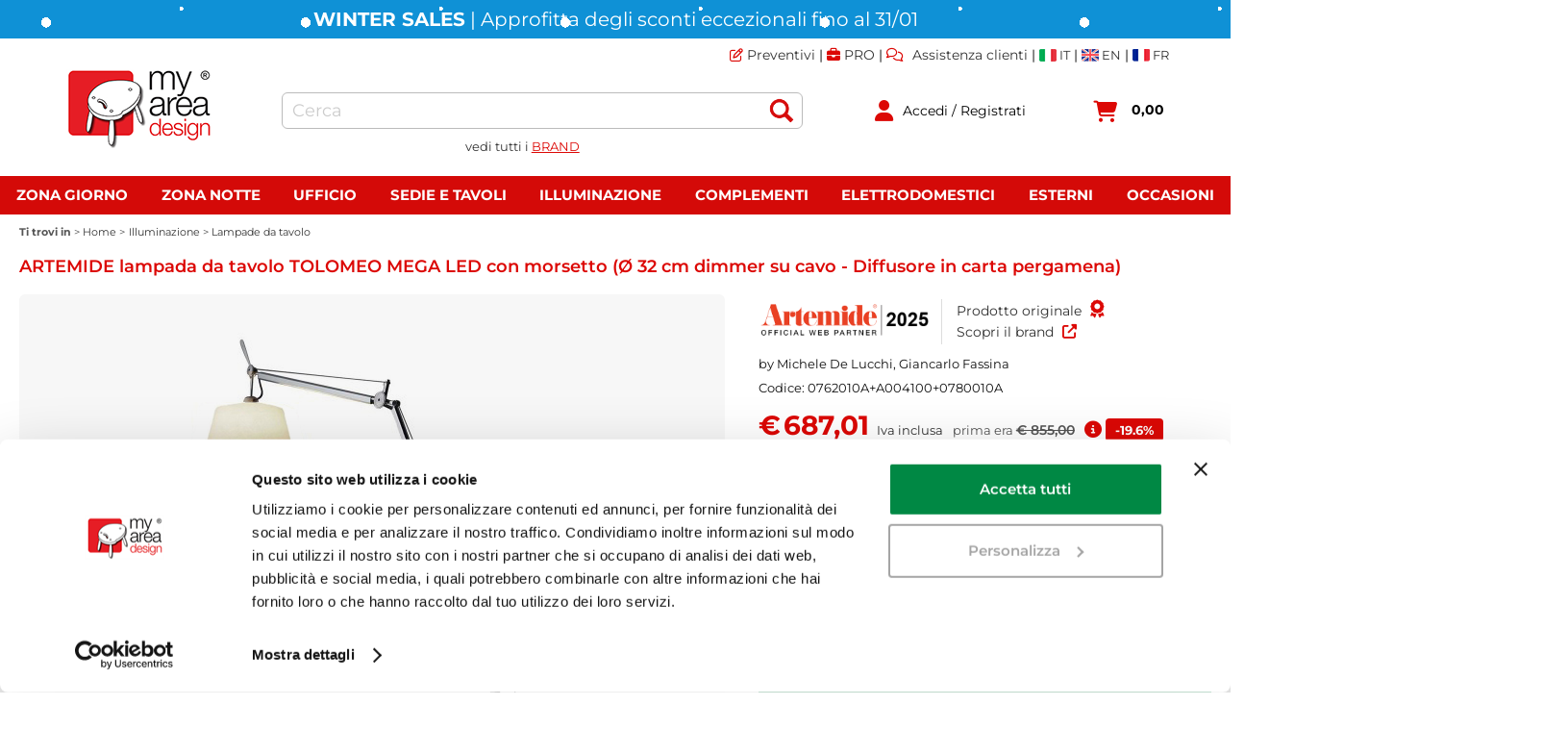

--- FILE ---
content_type: text/html; Charset=UTF-8
request_url: https://www.myareadesign.it/it/illuminazione/lampade-da-tavolo/artemide-lampada-da-tavolo-tolomeo-mega-led-con-morsetto.1.1.8.gp.32726.uw
body_size: 183431
content:
<!DOCTYPE html>
<html lang="it">
<head>
<meta charset="UTF-8">
<meta http-equiv="content-type" content="text/html; charset=UTF-8">
<base href="https://www.myareadesign.it/" />
<script type="text/javascript" id="rdy_xu70Vrpq">
	//<![CDATA[
	
window.onerror = function(message, url, lineNumber,columnNumber,oError) {oError = oError||{};var aStack = (oError.stack||"").split("\n");var aConsole = [];aConsole.push(message);for(var sY=0;sY<aStack.length;sY++){if(aStack[sY]){aConsole.push(aStack[sY].replace(/@/g,"\t"));}}console.log("ERROR:");console.log(aConsole.join("\n"));console.log("------------------------------------");return true;};

	//]]>
</script>


<link  href="scripts/jquery.js" rel="preload" type="text/javascript" as="script" />
<link  href="scripts/readyprolibrary.min122.js?lang=it" rel="preload" type="text/javascript" as="script" />
<link  href="/images/myareadesign.webp" rel="preload" as="image" />
<link  href="style.min.css?ch=SatJan17015554UTC01002026" rel="preload" type="text/css" as="style" />
<title>ARTEMIDE lampada da tavolo TOLOMEO MEGA LED con morsetto (&#216; 32 cm dimmer su cavo - Diffusore in carta pergamena) - MyAreaDesign</title>
<meta http-equiv="imagetoolbar" content="no" />
<meta name="generator" content="Ready Pro Ecommerce" />
<meta name="content-language" content="it" />
<link rel="icon" type="image/x-icon" href="/favicon.ico" />
<meta content="ARTEMIDE lampada da tavolo TOLOMEO MEGA LED con morsetto (&amp;#216; 32 cm dimmer su cavo - Diffusore in carta pergamena) - 0762010A+A004100+0780010A" name="keywords" />
<meta content="ARTEMIDE lampada da tavolo TOLOMEO MEGA LED con morsetto (&amp;#216; 32 cm dimmer su cavo - Diffusore in carta pergamena) | ARTEMIDE TOLOMEO MEGA LED TABLE &#232; una lampada da tavolo. Struttura a bracci mobili in alluminio lucidato; diffusore in carta pergamena, in raso di seta o in tessuto nero supportato da materiale plastico; snodi e morsetto in alluminio brillantato. LED integrato non sostituibile, 3000K, 31W, CRI=90. Dimmer. " name="description" />
<meta content="width=device-width, minimum-scale=1.0, maximum-scale=5.0, initial-scale=1.0" name="viewport" />
<meta content="yes" name="apple-mobile-web-app-capable" />
<meta content="yes" name="mobile-web-app-capable" />
<link  href="https://www.myareadesign.it/it/illuminazione/lampade-da-tavolo/artemide-lampada-da-tavolo-tolomeo-mega-led-con-morsetto.1.184.8.gp.32726.uw" rel="canonical" />
<meta property="og:title" content="ARTEMIDE lampada da tavolo TOLOMEO MEGA LED con morsetto (&#216; 32 cm dimmer su cavo - Diffusore in carta pergamena) - MyAreaDesign" />
<meta property="og:type" content="product" />
<meta content="ARTEMIDE lampada da tavolo TOLOMEO MEGA LED con morsetto (&amp;#216; 32 cm dimmer su cavo - Diffusore in carta pergamena) | ARTEMIDE TOLOMEO MEGA LED TABLE &#232; una lampada da tavolo. Struttura a bracci mobili in alluminio lucidato; diffusore in carta pergamena, in raso di seta o in tessuto nero supportato da materiale plastico; snodi e morsetto in alluminio brillantato. LED integrato non sostituibile, 3000K, 31W, CRI=90. Dimmer. " property="og:description" />
<meta property="og:url" content="https://www.myareadesign.it/it/illuminazione/lampade-da-tavolo/artemide-lampada-da-tavolo-tolomeo-mega-led-con-morsetto.1.184.8.gp.32726.uw" />
<meta property="og:image" content="https://www.myareadesign.it/files/ifasano_Files/Foto/277075.JPG" />
<link  href="https://www.myareadesign.it/files/ifasano_Files/Foto/277075.JPG" rel="image_src" />
<link  href="ReadySkins/readyprocss.min115.css" rel="stylesheet" type="text/css" />
<link  href="ReadySkins/slick/slick1.css" rel="stylesheet" type="text/css" />
<link  href="ReadySkins/slick/slick-theme1.css" rel="stylesheet" type="text/css" />
<!-- SKIN Personalizzata (Folder) -->
<link  href="style.min.css?ch=SatJan17015554UTC01002026" rel="stylesheet" type="text/css" />
<!-- Custom CSS --><style type="text/css">
	#webArea_184,#webArea_193,#mmLayer_webArea_196,#top_languages{display:none !important;}
@media screen and (max-width:1050px){#r_webArea_185,#r_webArea_186,#r_webArea_187,#r_webArea_188,#r_webArea_189,#r_webArea_190,#r_webArea_191,#r_webArea_192,#r_webArea_193,#r_webArea_196{display:none !important;}}

/*new css*/
#header_responsive{margin: auto 5%;}
#head,#top_buttons_wrapper,#menu ul,.bigBox,#mainTable{max-width:1650px;}
#top_buttons_wrapper{padding:0 0 20px !important;}
#colMid{padding:0px;}
#sheetBox{margin: auto 0; padding: 0px 20px;}
.slick-slide:nth-child(1) a{background-color: #f7f7f7;border-radius: 6px;}
.slick-slide:nth-child(1) a img{mix-blend-mode: multiply;}

@media screen and (max-width: 1050px){
   #top_buttons_wrapper{padding:10px 0px 5px 0px !important;}
   #header_responsive{margin: auto;}
}
</style>
<style type="text/css">
#colSx,#colDx,#colMid{display:table-cell;vertical-align:top;}#mainTable{display:table;}
</style>
<script type="text/javascript" id="rdy_bM0lWgws">
//<![CDATA[
var template_var_bShowMobileVersion=false;
var template_var_skinFolder='images/';
var template_var_ajaxCall_page='ajaxRequests.asp';
var template_var_upload_files_page='uploadFiles.asp';
var template_var_renew_session_page='';
var template_var_send_order_page='/?cmd=sendOrder';
var template_var_order_incomplete_btn_ko='Annulla';
var template_var_order_incomplete_btn_ok='Procedi con l\'acquisto';
var template_var_order_incomplete_message='<strong>ATTENZIONE!!</strong><br /><p>Siamo spiacenti ma attualmente non esiste alcun vettore disponibile per la tua zona di consegna.</p><ul><li>Potresti decidere di inviare comunque l\'ordine. Ti chiamera\' un nostro tecnico per aiutarti</li><li>Oppure potresti annullare l\'operazione e riprovare tra qualche giorno lasciando i tuoi articoli nel carrello.</li><li>Oppure potresti annullare l\'operazione ma solo per provare un\'altra destinazione</li></ul><br /><br /><strong>Come vuoi procedere?</strong>';
var readypro_data = {cookiesAccepted:1,cookiesMarketingAccepted:1,cookiesStatisticsAccepted:1,webSiteCharset:'UTF-8'};
//]]>
</script>
<script src="scripts/jquery.js" type="text/javascript" id="rdy_scriptsjqueryjs"></script>
<script src="scripts/readyprolibrary.min122.js?lang=it" type="text/javascript" id="rdy_scriptsreadyprolibrarymin122jslangit" defer="defer"></script>
<script src="scripts/select2/dist/js/i18n/it.js" type="text/javascript" id="rdy_scriptsselect2distjsi18nitjs" defer="defer"></script>
<script src="scripts/slick/slick1.js" type="text/javascript" id="rdy_scriptsslickslick1js" defer="defer"></script>
<script src="https://www.paypal.com/sdk/js?client-id=AWFAgeCOAj_j7tyfIdkmS__TvrBE17TpdtCWazxG2s6XXum8KmBjM_zwJiB7femQ9xgIi7SGa7GcKzta&currency=EUR&components=buttons,messages,funding-eligibility&locale=it_IT&enable-funding=paylater" type="text/javascript" id="[base64]" data-partner-attribution-id="Codice_Cart_ReadyProP4P"></script>
<script type="text/javascript" id="rdy_cyVidse7">
//<![CDATA[
function customConsentGet(key){
var retVal;
key = key||"";
if(key){
try{
switch(key.toLowerCase()){
case "statistics":
retVal = localStorage.getItem("customConsentStatistics");
break;
case "marketing":
retVal = localStorage.getItem("customConsentMarketing");
break;
}
}catch(err){
}
}
return retVal||"denied";
}
//]]>
</script>
<!-- Google Tag Manager -->
<script type="text/javascript" id="rdy_5Xssvq3r">
//<![CDATA[
// Define dataLayer and the gtag function.
window.dataLayer = window.dataLayer || [];
function gtag(){dataLayer.push(arguments);}
// Set default consent to denied as a placeholder
// Determine actual values based on your own requirements
gtag('consent', 'default', {
'ad_storage':customConsentGet('marketing'),
'ad_user_data':customConsentGet('marketing'),
'ad_personalization':customConsentGet('marketing'),
'analytics_storage':customConsentGet('statistics')
});
(function(w,d,s,l,i){w[l]=w[l]||[];w[l].push({'gtm.start':new Date().getTime(),event:'gtm.js'});var f=d.getElementsByTagName(s)[0],j=d.createElement(s),dl=l!='dataLayer'?'&l='+l:'';j.async=true;j.src='https://www.googletagmanager.com/gtm.js?id='+i+dl;f.parentNode.insertBefore(j,f);})(window,document,'script','dataLayer','GTM-T2QHHR');
//]]>
</script>
<!-- End Google Tag Manager -->

</head>
<body id="body_getProd" class="body_lang_it webAreaID_184">
<!-- Google Tag Manager (noscript) -->
<noscript><iframe src="https://www.googletagmanager.com/ns.html?id=GTM-T2QHHR" height="0" width="0" style="display:none;visibility:hidden"></iframe></noscript>
<!-- End Google Tag Manager (noscript) -->

<div id="r_left_menu"><div class="r_left_menu_loader"></div><div class="r_left_menu_container"><div class="r_left_menu_container_scroll"><ul><li class="btn_left_close btn"><span>Chiudi</span></li></ul><ul class="r_left_menu_btn"><li class="btn_left_languages btn" id="btn_left_languages"><span class="current it" title="Italiano">IT</span></li></ul><div id="left_languages" class="r_left_menu_list"><div class="list"></div><script type="text/javascript" id="rdy_ReEc1JWF">
//<![CDATA[
$('#left_languages .list').append('<a href="it/illuminazione/lampade-da-tavolo/artemide-lampada-da-tavolo-tolomeo-mega-led-con-morsetto.1.1.8.gp.32726.uw?l=1" title="Italiano" class="lang it">Italiano</a><a href="it/illuminazione/lampade-da-tavolo/artemide-lampada-da-tavolo-tolomeo-mega-led-con-morsetto.1.1.8.gp.32726.uw?l=2" title="Inglese" class="lang en">Inglese</a><a href="it/illuminazione/lampade-da-tavolo/artemide-lampada-da-tavolo-tolomeo-mega-led-con-morsetto.1.1.8.gp.32726.uw?l=3" title="Francese" class="lang fr">Francese</a>')
//]]>
</script>
</div><div class="r_left_menu_areas"><ul>
<li id="r_webArea_184" class="current">
<a href="https://www.myareadesign.it/" title="Home" class="selectedButt" target="_self" data-text="Home">Home</a>
<div class="r_left_menu_categories"><ul><!--catTreeSTART128--><li class="li-folder"><a href="zona-giorno" id="r_folder_128" class="folder" data-id="128" data-params="cmd=searchProd&idA=184&idC=128" data-page="custom">Zona giorno (1352)</a></li><!--catTreeEND128--><!--catTreeSTART164--><li class="li-folder"><a href="zona-notte" id="r_folder_164" class="folder" data-id="164" data-params="cmd=searchProd&idA=184&idC=164" data-page="custom">Zona notte (128)</a></li><!--catTreeEND164--><!--catTreeSTART113--><li class="li-folder"><a href="sedie-e-tavoli" id="r_folder_113" class="folder" data-id="113" data-params="cmd=searchProd&idA=184&idC=113" data-page="custom">Sedie e tavoli (1467)</a></li><!--catTreeEND113--><!--catTreeSTART3--><li class="li-folder"><a href="illuminazione" id="r_folder_3" class="folder" data-id="3" data-params="cmd=searchProd&idA=184&idC=3" data-page="custom">Illuminazione (3677)</a></li><!--catTreeEND3--><!--catTreeSTART47--><li class="li-folder"><a href="complementi" id="r_folder_47" class="folder" data-id="47" data-params="cmd=searchProd&idA=184&idC=47" data-page="custom">Complementi (631)</a></li><!--catTreeEND47--><!--catTreeSTART42--><li class="li-folder"><a href="elettrodomestici" id="r_folder_42" class="folder" data-id="42" data-params="cmd=searchProd&idA=184&idC=42" data-page="custom">Elettrodomestici (808)</a></li><!--catTreeEND42--><!--catTreeSTART153--><li class="li-folder"><a href="esterni" id="r_folder_153" class="folder" data-id="153" data-params="cmd=searchProd&idA=184&idC=153" data-page="custom">Esterni (912)</a></li><!--catTreeEND153--><!--catTreeSTART188--><li class="li-folder"><a href="ufficio" id="r_folder_188" class="folder" data-id="188" data-params="cmd=searchProd&idA=184&idC=188" data-page="custom">Ufficio (425)</a></li><!--catTreeEND188--><!--catTreeSTART178--><li class="li-folder"><a href="bagno" id="r_folder_178" class="folder" data-id="178" data-params="cmd=searchProd&idA=184&idC=178" data-page="custom">Bagno (6)</a></li><!--catTreeEND178--><!--catTreeSTART36--><li class="li-folder"><a href="bambino" id="r_folder_36" class="folder" data-id="36" data-params="cmd=searchProd&idA=184&idC=36" data-page="custom">Bambino (28)</a></li><!--catTreeEND36--><!--catTreeSTART199--><li class="li-folder"><a href="audio" id="r_folder_199" class="folder" data-id="199" data-params="cmd=searchProd&idA=184&idC=199" data-page="custom">Audio (1)</a></li><!--catTreeEND199--><!--catTreeSTART380--><li class="li-item"><a href="gift-card-it" id="r_catnode_380" data-id="380" data-params="cmd=searchProd&idA=184&idC=380" data-page="custom">Gift Card (5)</a></li><!--catTreeEND380--><!--catTreeSTART389--><li class="li-item"><a href="occasioni" id="r_catnode_389" data-id="389" data-params="cmd=searchProd&idA=184&idC=389" data-page="custom">Occasioni (60)</a></li><!--catTreeEND389--></ul></div>
</li><li id="r_webArea_185">
<a href="zona-giorno" title="Zona Giorno" target="_self" data-text="Zona Giorno">Zona Giorno</a>
<!-- INNERHTML_AREA_185 -->
</li><li id="r_webArea_186">
<a href="zona-notte" title="Zona Notte" target="_self" data-text="Zona Notte">Zona Notte</a>
<!-- INNERHTML_AREA_186 -->
</li><li id="r_webArea_187">
<a href="ufficio" title="Ufficio" target="_self" data-text="Ufficio">Ufficio</a>
<!-- INNERHTML_AREA_187 -->
</li><li id="r_webArea_188">
<a href="sedie-e-tavoli" title="Sedie e tavoli" target="_self" data-text="Sedie e tavoli">Sedie e tavoli</a>
<!-- INNERHTML_AREA_188 -->
</li><li id="r_webArea_189">
<a href="illuminazione" title="Illuminazione" target="_self" data-text="Illuminazione">Illuminazione</a>
<!-- INNERHTML_AREA_189 -->
</li><li id="r_webArea_190">
<a href="complementi" title="Complementi" target="_self" data-text="Complementi">Complementi</a>
<!-- INNERHTML_AREA_190 -->
</li><li id="r_webArea_191">
<a href="elettrodomestici" title="Elettrodomestici" target="_self" data-text="Elettrodomestici">Elettrodomestici</a>
<!-- INNERHTML_AREA_191 -->
</li><li id="r_webArea_192">
<a href="esterni" title="Esterni" target="_self" data-text="Esterni">Esterni</a>
<!-- INNERHTML_AREA_192 -->
</li><li id="r_webArea_193">
<a href="bambino" title="Bambino" target="_self" data-text="Bambino">Bambino</a>
<!-- INNERHTML_AREA_193 -->
</li><li id="r_webArea_196">
<a href="occasioni" title="Occasioni" target="_self" data-text="Occasioni">Occasioni</a>
<!-- INNERHTML_AREA_196 -->
</li>
</ul>
</div><div class="r_left_menu_pages"><ul><li id="r_webPage_9"><a href="mybrands"><i class="fa fa-list-ul"></i> MyBrands</a></li><li id="r_webPage_10"><a href="preventivi"><i class="fa fa-edit"></i> Preventivi</a></li><li id="r_webPage_14"><a href="contattaci"><i class="fa fa-comments"></i> Contattaci</a></li><li id="r_webPage_16"><a href="chi-siamo"><i class="fa fa-building"></i> Chi siamo</a></li><li id="r_webPage_66"><a href="pro-it"><i class="fa fa-briefcase"></i> PRO</a></li></ul></div></div></div></div>
<div id="header_responsive"><div id="head"><div id="header_top_bar_wrapper"><ul class="header_top_bar"><li id="top_text"><div><script type="text/javascript">
var productsPromo = ['.66373.','.66374.','.55037.','.55039.','.30082.','.30083.','.32834.','.32835.','.30693.','.30694.','.30695.','.30697.','.30698.','.50404.','.50405.','.50406.','.50407.','.50412.','.50413.','.50398.','.50399.','.50390.','.50391.','.18193.','.18194.','.62840.','.62842.','.72669.','.72239.','.72240.','.45530.','.45531.','.71852.','.16919.','.16920.','.75172.','.75173.','.89799.','.89801.','.89800.','.3718.','.3719.','.71862.','.42786.','.42787.','.42783.','.68680.','.68681.','.37517.','.37518.','.68877.','.68879.','.53724.','.13102.','.13103.','.45525.','.52233.','.18022.','.18023.','.13742.','.41952.','.51680.','.51682.','.51755.','.51757.','.16280.','.64352.','.54041.','.54042.','.14904.','.72387.','.9917.','.53849.','.48783.','.48788.','.53161.','.53163.','.4971.','.4973.','.14068.','.14069.','.754.','.755.','.757.','.758.','.14779.','.14781.','.68024.','.68023.','.58748.','.58750.','.59710.','.59711.','.38136.','.43276.','.35936.','.35937.','.15549.','.15550.','.10332.','.18384.','.371.','.377.','.70654.','.70667.','.76929.','.56265.','.56267.','.7071.','.7072.','.38533.','.62771.','.74749.','.46437.','.46442.'];
//NO WS KARTELL
var productsNoPromo = ['.3419.','.3420.','.3421.','.3422.','.3423.','.3424.','.3425.','.20832.','.20833.','.20834.','.53766.','.53767.','.53768.','.53769.','.53760.','.53761.','.53762.','.53763.','.53764.','.53765.','.19542.','.19543.','.19544.','.19545.','.19546.','.60973.','.60974.','.60975.','.60976.','.60977.','.51869.','.51870.','.51871.','.51872.','.12095.','.12096.','.1750.','.89439.','.89440.','.89441.','.89442.','.89443.','.89444.','.84170.','.84171.','.84172.','.84176.','.84173.','.84174.','.84175.','.84177.','.1719.','.1720.','.12099.','.75163.','.75164.','.75165.','.75166.','.75167.','.75168.','.75169.','.75170.','.66991.','.66993.','.66994.','.66995.','.66996.','.66997.','.66998.','.66999.','.67002.','.67003.','.67004.','.67007.','.66974.','.66976.','.66977.','.66978.','.66979.','.66980.','.66981.','.66982.','.66985.','.66986.','.66987.','.66990.','.75478.','.75479.','.75480.','.75481.','.75482.','.75483.','.75484.','.75485.','.75486.','.75487.','.75488.','.75489.','.75490.','.75491.','.75492.','.75493.','.75494.','.75495.','.75496.','.75497.','.75498.','.65124.','.65125.','.65126.','.65127.','.65128.','.65129.','.65130.','.65131.','.65132.','.65133.','.65134.','.70146.','.70147.','.70148.','.70149.','.70150.','.67013.','.67014.','.67015.','.67016.','.67017.','.67018.','.67019.','.67020.','.67021.','.67022.','.67023.','.67024.','.70178.','.70179.','.70180.','.70181.','.70182.','.70183.','.59511.','.59512.','.59513.','.59514.','.59515.','.59516.','.59517.','.65153.','.65154.','.65155.','.65156.','.65157.','.65158.','.65185.','.65186.','.65187.','.65188.','.65189.','.65190.','.65164.','.65165.','.65166.','.65167.','.65168.','.65169.','.75436.','.75437.','.75438.','.75439.','.75440.','.75441.','.75442.','.75443.','.75444.','.75445.','.75446.','.75447.','.75448.','.75449.','.75450.','.75451.','.75452.','.75453.','.75454.','.75455.','.75456.','.57121.','.57126.','.57127.','.57128.','.57129.','.57130.','.57131.','.57140.','.57141.','.68239.','.68240.','.68241.','.68242.','.68243.','.26843.','.26844.','.26845.','.26846.','.26851.','.26852.','.26853.','.64214.','.64215.','.5618.','.5619.','.5620.','.5621.','.5650.','.72757.','.72758.','.72759.','.72760.','.72761.','.72762.','.61539.','.61540.','.61541.','.61542.','.61543.','.61544.','.61545.','.72769.','.72770.','.72771.','.72772.','.72773.','.75457.','.75458.','.75459.','.75460.','.75461.','.75462.','.75463.','.75464.','.75465.','.75466.','.75467.','.75468.','.75469.','.75470.','.75471.','.75472.','.75473.','.75475.','.75476.','.75477.','.28081.','.28084.','.28085.','.57109.','.57110.','.57111.','.57112.','.57113.','.57114.','.57146.','.57151.','.67668.','.67669.','.67670.','.67671.','.67672.','.26868.','.26869.','.26870.','.26871.','.26876.','.26877.','.26878.','.5626.','.5627.','.5628.','.5629.','.5656.','.61546.','.61547.','.61548.','.61549.','.61550.','.61551.','.61552.','.84220.','.84221.','.84222.','.84223.','.84224.','.84225.','.84226.','.84233.','.84234.','.84235.','.84236.','.84237.','.84238.','.84239.','.32195.','.32196.','.36943.','.65091.','.65092.','.65093.','.65094.','.65095.','.65096.','.65097.','.65098.','.65099.','.65100.','.65101.','.70156.','.70157.','.70158.','.70159.','.70160.','.65102.','.65103.','.65104.','.65105.','.65106.','.65107.','.65108.','.65109.','.65110.','.65111.','.65112.','.70161.','.70162.','.70163.','.70164.','.70165.','.16545.','.16552.','.16553.','.16554.','.16555.','.16563.','.16564.','.16565.','.16566.','.16574.','.16575.','.16576.','.16577.','.65069.','.65070.','.65071.','.65072.','.65073.','.65074.','.65075.','.65076.','.65077.','.65078.','.65079.','.70151.','.70152.','.70153.','.70154.','.70155.','.70184.','.70185.','.70186.','.70187.','.70188.','.70189.','.59485.','.59486.','.59487.','.59488.','.59489.','.59490.','.59491.','.65148.','.65149.','.65150.','.65151.','.65152.','.32197.','.32198.','.36944.','.20815.','.20816.','.20817.','.20818.','.20819.','.30178.','.30179.','.89428.','.89429.','.89430.','.89431.','.89432.','.89433.','.84674.','.84675.','.84130.','.84131.','.84132.','.84133.','.84134.','.84135.','.84126.','.84127.','.84128.','.84129.','.89405.','.89406.','.89407.','.89408.','.89409.','.89410.','.89411.','.89412.','.89413.','.89446.','.89447.','.89448.','.57304.','.84121.','.84122.','.84123.','.84124.','.84167.','.84168.','.84169.','.84164.','.84165.','.84166.','.14379.','.84194.','.84195.','.84196.','.84197.','.84198.','.84199.','.84200.','.84207.','.84208.','.84209.','.84210.','.84211.','.84212.','.84213.','.75415.','.75416.','.75417.','.75418.','.75419.','.75420.','.75421.','.75422.','.75423.','.75424.','.75425.','.75426.','.75427.','.75428.','.75429.','.75430.','.75431.','.75432.','.75433.','.75434.','.75435.','.16511.','.16518.','.16519.','.16520.','.16521.','.16529.','.16530.','.16531.','.16532.','.16540.','.16541.','.16542.','.16543.','.65080.','.65081.','.65082.','.65083.','.65084.','.65085.','.65086.','.65087.','.65088.','.65089.','.65090.','.70166.','.70167.','.70168.','.70169.','.70170.','.70190.','.70192.','.70193.','.70194.','.70195.','.59472.','.59473.','.59474.','.59475.','.59476.','.59477.','.59478.','.75404.','.75405.','.75406.','.75407.','.75408.','.75409.','.65159.','.65160.','.65161.','.65162.','.65163.','.26893.','.26894.','.26896.','.26901.','.26902.','.26903.','.64216.','.64217.','.220.','.221.','.225.','.16441.','.16442.','.74879.','.74880.','.74881.','.74882.','.74883.','.74884.','.74885.','.84156.','.74891.','.74892.','.74893.','.74867.','.74868.','.74870.','.74871.','.74872.','.74873.','.74874.','.74875.','.74876.','.74877.','.74888.','.74889.','.74890.','.84157.','.84158.','.84159.','.84160.','.84161.','.84162.','.84163.','.74860.','.74861.','.74862.','.74863.','.74864.','.74865.','.74866.','.173.','.174.','.176.','.177.','.178.','.179.','.1556.','.1557.','.1558.','.1559.','.1560.','.20882.','.20885.','.20886.','.20887.','.89449.','.89450.','.89451.','.89452.','.84181.','.84182.','.84183.','.84184.','.84185.','.84186.','.84187.','.65113.','.65114.','.65115.','.65116.','.65117.','.65118.','.65119.','.65120.','.65121.','.65122.','.65123.','.70171.','.70172.','.70173.','.70174.','.70175.','.67673.','.67674.','.67675.','.67676.','.67677.','.13848.','.13849.','.13850.','.13851.','.13854.','.61553.','.61554.','.61555.','.61556.','.61557.','.61558.','.61559.','.70196.','.70197.','.70198.','.70199.','.70200.','.70201.','.59498.','.59499.','.59500.','.59501.','.59502.','.59503.','.59504.','.25287.','.25288.','.25289.','.25290.','.25291.','.47364.','.25282.','.25283.','.25284.','.25285.','.25286.','.47365.','.5642.','.5643.','.5644.','.5645.','.5647.','.64195.','.64197.','.64198.','.64199.','.64190.','.64192.','.64193.','.64194.','.67680.','.67681.','.67682.','.67683.','.67684.','.67685.','.67686.','.26178.','.26179.','.26180.','.26181.','.26182.','.26183.','.19536.','.19537.','.19538.','.19539.','.25292.','.25293.','.25294.','.25295.','.25296.','.47366.','.51864.','.51865.','.51866.','.51867.','.51868.','.19561.','.19562.','.19563.','.19564.','.20492.','.20493.','.20494.','.20497.','.20498.','.20499.','.20500.','.20501.','.20502.','.60960.','.60961.','.60962.','.60963.','.60964.','.60965.','.60966.','.60967.','.60968.','.60969.','.60970.','.60971.','.60972.','.20810.','.20811.','.20812.','.20813.','.20814.','.60955.','.60956.','.60957.','.60958.','.60959.','.20805.','.20806.','.20807.','.20808.','.20809.','.60950.','.60951.','.60952.','.60953.','.60954.','.20790.','.20791.','.20792.','.20793.','.20794.','.60935.','.60936.','.60937.','.60938.','.60939.','.19565.','.19566.','.19567.','.19568.','.19569.','.20795.','.20796.','.20797.','.20798.','.20799.','.60940.','.60941.','.60942.','.60943.','.60944.','.20800.','.20801.','.20802.','.20803.','.20804.','.60945.','.60946.','.60947.','.60948.','.60949.','.48634.','.48635.','.48636.','.48637.','.48638.','.35758.','.84259.','.84260.','.84261.','.84262.','.84263.','.84264.','.84253.','.84254.','.84255.','.84256.','.84257.','.84258.','.89651.','.89652.','.84136.','.84137.','.84138.','.84139.','.84140.','.84141.','.84142.','.84143.','.84144.','.84145.','.84146.','.84147.','.84148.','.84149.','.84150.','.84151.','.84152.','.84153.','.84154.','.84155.','.84271.','.84272.','.84273.','.84274.','.84275.','.84276.','.84265.','.84266.','.84267.','.84268.','.84269.','.84270.','.89434.','.89435.','.89436.','.89437.','.89438.'];
</script>
<div class="barralink">
<a href="preventivi" class="linktop"><i class="fa fa-edit" aria-hidden="true" style="font-weight:normal"></i> Preventivi</a> |
<a href="pro-it" class="linktop"><i class="fa fa-briefcase" aria-hidden="true"></i> PRO</a> |
<a href="contattaci" class="linktop"><i class="fa fa-comments" aria-hidden="true" style="font-weight:normal"></i> Assistenza clienti</a> |
<a href="#" id='link' onClick="modificaLink()" style="vertical-align: bottom;"><img src="icone/it.webp" alt="Italiano" width="18" height="13" style="vertical-align: middle;"><span style="vertical-align: middle;"> IT</span></a> |
<a href="#" id='link2' onClick="modificaLink2()" style="vertical-align: bottom;"><img src="icone/en.webp" alt="English" width="18" height="13" style="vertical-align: middle;"><span style="vertical-align: middle;"> EN</span></a> |
<a href="#" id='link3' onClick="modificaLink3()" style="vertical-align: bottom;"><img src="icone/fr.webp" alt="Français" width="18" height="13" style="vertical-align: middle;"><span style="vertical-align: middle;"> FR</span></a>
</div>
<div class="link-brands-designers-it">
<span><a class="myeffetto" href="mybrands" style="height:16px; padding:5px">
vedi tutti i <span style="line-height:26px;color:#dc0805;text-decoration:underline;">BRAND</span></a></span>
</div></div></li><li id="top_languages" class="btn_lang butt"><span class="current it" title="Italiano">IT</span><div class="list"></div><script type="text/javascript" id="rdy_lMUFNRQ2">
//<![CDATA[
$('#top_languages .list').append('<a href="it/illuminazione/lampade-da-tavolo/artemide-lampada-da-tavolo-tolomeo-mega-led-con-morsetto.1.1.8.gp.32726.uw?l=1" title="Italiano" class="lang it">Italiano</a><a href="it/illuminazione/lampade-da-tavolo/artemide-lampada-da-tavolo-tolomeo-mega-led-con-morsetto.1.1.8.gp.32726.uw?l=2" title="Inglese" class="lang en">Inglese</a><a href="it/illuminazione/lampade-da-tavolo/artemide-lampada-da-tavolo-tolomeo-mega-led-con-morsetto.1.1.8.gp.32726.uw?l=3" title="Francese" class="lang fr">Francese</a>')
//]]>
</script>
</li></ul></div><div id="top_buttons_wrapper"><ul class="top_buttons"><li id="top_menu_button" class="btn_menu butt"><a href="#"><span>&nbsp;</span></a></li><li class="box_logo"><a href="https://www.myareadesign.it/"><img src="/images/myareadesign.webp" fetchpriority="high" id="logo" alt="MyAreaDesign" border="0" /></a></li><li class="box_search"><form action="/" id="top_search" class="headForm"><div class="box_text_search"><input type="text" placeholder="Cerca" class="txt_search" name="cmdString" autocomplete="off" value="" /><input type="submit" value="ok" class="btn_search responsive_butt" /></div><input type="button" value="ok" name="main_butt" class="btn_search main_butt" /><input type="hidden" name="cmd" value="searchProd" /><input type="hidden" name="bFormSearch" value="1" /></form></li><li id="top_login_button" class="btn_login butt"><a href="/?cmd=loginAndRegister" rel="nofollow"><span>Accedi / Registrati</span></a><div id="top_login" class="popup"><div class="loginAndRegister" id="loginAndRegisterTop"><div id="existentUserBoxTop" class="existent_user_box"><div class="boxTitle"><span>Sono già registrato</span></div><p>Per completare l'ordine inserisci il nome utente e la password e poi clicca sul pulsante "Accedi"</p><form action="it/illuminazione/lampade-da-tavolo/artemide-lampada-da-tavolo-tolomeo-mega-led-con-morsetto.1.1.8.gp.32726.uw" method="post"><fieldset><label><strong>E-mail:</strong><input type="text" name="uid" /></label><label><strong>Password:</strong><input type="password" name="pwd" onkeypress="showToggleViewPassword(this);" /></label><input type="checkbox" class="remember_input" name="bSaveCookie" /><label class="remember_label">Ricorda</label></fieldset><input value="Accedi" type="submit" name="cmdOK" class="butt1" /><a href="#" title="Inserire l'indirizzo email con il quale e' stata effettuata la registrazione per reimpostare la password" onclick="return showMessageInLightBox('&lt;div id=&quot;resetPwdRequest&quot;&gt;&lt;div class=&quot;boxTitle&quot;&gt;Hai perso la password?&lt;/div&gt;Per avviare la procedura di reset della password inserisci l\'indirizzo email con il quale ti sei registrato.&lt;form id=&quot;resetPwdRequestForm&quot; action=&quot;/?cmd=resetPwdRequest&quot; method=&quot;post&quot; onsubmit=&quot;return checkResetPwdForm(this);&quot;&gt;&lt;label for=&quot;email&quot;&gt;E-mail&lt;/label&gt;&amp;nbsp;&lt;input type=&quot;text&quot; name=&quot;email&quot; /&gt;&amp;nbsp;&lt;input type=&quot;submit&quot; name=&quot;cmd_OK&quot; value=&quot;Vai&quot; class=&quot;butt1&quot; id=&quot;resetPwdRequestButt&quot; /&gt;&lt;/form&gt;&lt;/div&gt;');">Hai perso la password?</a></form></div><div id="newUserBoxTop" class="new_user_box"><div class="boxTitle"><span>Sono un nuovo cliente</span></div><p>Creando un nuovo account sarai in grado di acquistare velocemente, essere sempre aggiornato sullo stato dei tuoi ordini, e rivedere la cronologia degli ordini che hai effettuato.</p><form action="/?cmd=regForm" method="post"><input type="submit" name="cmdRegister" value="Registrati" class="butt1" /></form></div></div></div></li><li class="btn_cart butt" id="top_cart_button"><a href="/?cmd=showCart" rel="nofollow"><span>0,00</span></a></li></ul></div></div></div>
<div id="menu" class="megamenu"><ul>
<li id="webArea_184" class="current">
<a href="https://www.myareadesign.it/" title="Home" class="selectedButt" target="_self" data-text="Home">Home</a>
</li><li id="webArea_185">
<a href="zona-giorno" title="Zona Giorno" target="_self" data-text="Zona Giorno">Zona Giorno</a>
</li><li id="webArea_186">
<a href="zona-notte" title="Zona Notte" target="_self" data-text="Zona Notte">Zona Notte</a>
</li><li id="webArea_187">
<a href="ufficio" title="Ufficio" target="_self" data-text="Ufficio">Ufficio</a>
</li><li id="webArea_188">
<a href="sedie-e-tavoli" title="Sedie e tavoli" target="_self" data-text="Sedie e tavoli">Sedie e tavoli</a>
</li><li id="webArea_189">
<a href="illuminazione" title="Illuminazione" target="_self" data-text="Illuminazione">Illuminazione</a>
</li><li id="webArea_190">
<a href="complementi" title="Complementi" target="_self" data-text="Complementi">Complementi</a>
</li><li id="webArea_191">
<a href="elettrodomestici" title="Elettrodomestici" target="_self" data-text="Elettrodomestici">Elettrodomestici</a>
</li><li id="webArea_192">
<a href="esterni" title="Esterni" target="_self" data-text="Esterni">Esterni</a>
</li><li id="webArea_193">
<a href="bambino" title="Bambino" target="_self" data-text="Bambino">Bambino</a>
</li><li id="webArea_196">
<a href="occasioni" title="Occasioni" target="_self" data-text="Occasioni">Occasioni</a>
</li>
</ul>
</div>
<div id="mainTableContainer">
<div id="mainTable">
<div id="colMid">
<noscript><div id="jsNotEnabledMessage"><img src="images/alert_javascriptIsNotEnable.gif" border="0" alt="" /></div></noscript>
<div id="navBar"><div id="breadcrumbs"><strong>Ti trovi in</strong> <ul><li><a href="https://www.myareadesign.it/" title="Home"><span>Home</span></a></li> <li><a href="illuminazione" title="Illuminazione"><span>Illuminazione</span></a></li> <li><a href="lampade-da-tavolo" title="Lampade da tavolo"><span>Lampade da tavolo</span></a></li></ul></div></div><script type="application/ld+json">{"itemListElement":[{"@type":"ListItem","position":1,"item":{"@id":"https://www.myareadesign.it/","name":"Home"}},{"@type":"ListItem","position":2,"item":{"@id":"illuminazione","name":"Illuminazione"}},{"@type":"ListItem","position":3,"item":{"@id":"lampade-da-tavolo","name":"Lampade da tavolo"}}],"@type":"BreadcrumbList","@context":"https://schema.org"}</script>
<div id="sheetBox">
<div id="sheetBoxTopDetails">
<h1 class="boxTitle">
<span>ARTEMIDE lampada da tavolo TOLOMEO MEGA LED con morsetto (&#216; 32 cm dimmer su cavo - Diffusore in carta pergamena)</span>
</h1>
<div class="imagesBox" style="width:600px;margin:0 auto 10px auto;max-width:100%;">
<div class="mainImagesList" id="sheetMainImageConteiner"><a href="#" data-fancybox-href="files/ifasano_Files/Foto/277075.JPG" data-fancybox-title="ARTEMIDE lampada da tavolo TOLOMEO MEGA LED con morsetto" class="fancybox-sheet-gallery imageParent"><img src="files/ifasano_Files/Foto/277075.JPG" fetchpriority="high" class="image" id="sheetMainImage" alt="ARTEMIDE lampada da tavolo TOLOMEO MEGA LED con morsetto" border="0" /></a></div><div class="sheetMainImage thumbsList" data-n-thumbs="4" data-n-total-mages="1" data-add-pinch="1"></div>
</div>
<div class="detailsBox" style="clear:left;margin-bottom:10px;">
<table width="99%" border="0" cellspacing="0" cellpadding="0"><tr class="price">
<th scope="row" class="price">Prezzo:</th>
<td data-label="" class="price"><h3 class="grossPrice"><del class="grossPriceAmount">&#8364; 855,00</del> <span class="sDiscount">Sconto 19.6%</span></h3><h3 class="mainPrice"><span class="mainPriceCurrency">&#8364;</span><span class="mainPriceAmount">687,01</span> <span class="sIva">Iva inclusa</span></h3></td>
</tr><tr id="shippingAmount_32726" class="deliveryInfo">
<th scope="row" class="deliveryInfo">Spedizione:</th>
<td id="shippingAmount_32726" data-label="" class="deliveryInfo"><div class="shippingDetails"><span><strong class="freeExpenses">Gratis in Italia</strong></span><a href="#" onclick="return shippingPreviewLightBox('ajaxRequests.asp?cmd=productShipping&cmdID=32726&bAddTaxes=1');" class="shippingDetailsButton" rel="nofollow">Maggiori dettagli</a></div></td>
</tr><tr class="code">
<th scope="row" class="code">Cod. art.:</th>
<td data-label="" class="code">ARTE/0762010A+A004100+0780010A</td>
</tr><tr class="T9">
<th scope="row" class="T9">Brand:</th>
<td data-label="" class="T9"><a href="artemide-it" title="ARTEMIDE"><img src="files/ifasano_Files/Foto/477_768864_artemide.png" alt="ARTEMIDE" border="0" /></a></td>
</tr><tr class="T4">
<th scope="row" class="T4">Designer:</th>
<td data-label="" class="T4">Michele De Lucchi, Giancarlo Fassina</td>
</tr><tr class="T1">
<th scope="row" class="T1">Variante:</th>
<td data-label="" class="T1">Ø 32 cm dimmer su cavo</td>
</tr><tr class="T2">
<th scope="row" class="T2">Materiale:</th>
<td data-label="" class="T2">Diffusore in carta pergamena</td>
</tr><tr class="brandCode">
<th scope="row" class="brandCode">Codice:</th>
<td data-label="" class="brandCode">0762010A+A004100+0780010A</td>
</tr><tr class="T7">
<th scope="row" class="T7">Promo:</th>
<td data-label="" class="T7"><button class="richiesta-preventivo" id="BtnQuoteProduct">RICHIEDI UN PREVENTIVO</button></td>
</tr><tr class="T8">
<th scope="row" class="T8">Consegna stimata:</th>
<td data-label="" class="T8">2-3 giorni se Disponibile<br>2-3 settimane se Ordinabile <a href="#" onclick="showMessageInLightBox('&lt;img src=&quot;images/disponibilita.png&quot; alt=&quot;disponibilità&quot; width=&quot;100%&quot;&gt;'); return false;">(+info)</a></td>
</tr><tr class="D1">
<th scope="row" class="D1">Coupon:</th>
<td data-label="" class="D1">COUPON</td>
</tr><tr class="customHTML">
<th scope="row" class="customHTML"></th>
<td data-label="" class="customHTML"><script defer type="text/javascript">
var lang = document.documentElement.lang;
var canonical = document.querySelector("link[rel='canonical']").getAttribute("href");
var detailsBox = document.querySelector('.detailsBox');
var tdPrice = detailsBox.querySelector('.price');
var orText;
var codeText;
var spedText
var spedText2;
var traspText;
var orMargin;
var marginPromo;
var brandCode = document.getElementsByClassName('brandCode')[0];
var T3 = document.querySelector('.T3'); //tasto matrice
var T7 = document.querySelector('.T7'); //tasto preventivo o altre promo
var T8 = document.getElementsByClassName('T8'); //spese trasporto
var T9 = document.getElementsByClassName("T9")[0];
var TdT9 = T9.getElementsByTagName("td")[0];
var BrandHref = TdT9.getElementsByTagName("a")[0].getAttribute("href");
var marca = TdT9.getElementsByTagName("a")[0].getAttribute("title");
var deliveryInfo = document.getElementsByClassName('deliveryInfo')[0];
var D1 = document.getElementsByClassName("D1");
var sDiscount = detailsBox.getElementsByClassName("sDiscount")[0];
if (T3){
var scegliVariante = T3.getElementsByTagName("a")[0];
scegliVariante.href = canonical + "#sheetProductVariants";
}
//CouponNonApplicabile prodotti
if (!D1[2]){ //se il campo libero 1 è vuoto
var promoTextNoCoupon;
if (tdPrice){
//aggiungo il testo COUPON NON APPLICABILE
if(lang === 'it') {promoTextNoCoupon = 'COUPON NON APPLICABILI';}
if(lang === 'en') {promoTextNoCoupon = 'COUPONS NOT APPLICABLE';}
if(lang === 'fr') {promoTextNoCoupon = 'COUPONS NON APPLICABLES';}
tdPrice.insertAdjacentHTML("beforebegin", "<tr class='trCopyCoupon'><td><div class='copy-btn'>" + promoTextNoCoupon + "</div></td></tr>");
}
}
//fine CouponNonApplicabile prodotti
//specialprice
var promoText;
if (lang === 'it' || lang === 'en') {promoText = 'SPECIAL PRICE';} else {promoText = 'PRIX SPÉCIAL'}
var mainImage2 = document.querySelector('.mainImagesList');
//special price su foto scheda articolo
var specialPrice = document.querySelector(".special-price");
if (!specialPrice){
for (var i = 0; i < productsPromo.length; i++){
if (canonical.includes(productsPromo[i])){
var htmlstring2 = "<div class='special-price'></div>";
var parent2 = mainImage2.parentNode;
var helper2 = document.createElement('div');
helper2.innerHTML = htmlstring2;
while (helper2.firstChild) {
parent2.insertBefore(helper2.firstChild, mainImage2);
}
var newSpecialPrice = document.querySelector(".special-price");
newSpecialPrice.setAttribute("promo", promoText);
newSpecialPrice.style.setProperty('--max-width', '130px');
}
}
}
//info prezzi solo .IT
var detailsBoxInfoPrezzi = document.getElementsByClassName("detailsBox")[0];
if (detailsBoxInfoPrezzi){var strikedPrice = detailsBoxInfoPrezzi.getElementsByTagName("del")[0];}
var messagePrice
if(lang === 'it') {
messagePrice = "Prezzo più basso degli ultimi 30 giorni, prima della promozione in corso.";}
else if(lang === 'fr') {messagePrice = "Prix le plus bas des derniers 30 jours, avant la promotion en cours.";}
else{messagePrice = "The lowest price in the last 30 days, before the current promotion.";}
if (strikedPrice) {
strikedPrice.insertAdjacentHTML('afterend','<div class="buttInfo" id="BtnPriceProduct"><i class="fa-solid fa-circle-info"></i></div><div id="myModal-price" class="modalPrice"><div class="modal-content-price"><span class="close-price">&times;</span>' + messagePrice + '</div></div>');
var BtnPriceProduct = document.getElementById("BtnPriceProduct");
var modalPrice = document.getElementById("myModal-price");
var spanPrice = document.getElementsByClassName("close-price")[0];
BtnPriceProduct.onclick = function() {
modalPrice.style.display = "block";
}
spanPrice.onclick = function() {
modalPrice.style.display = "none";
}
}
//fine info prezzi solo .IT
//modal preventivo
var BtnQuoteProduct = document.getElementById("BtnQuoteProduct");
if (BtnQuoteProduct) {
var slickPrev1;
var slickNext1;
var slickPrev2;
var slickNext2;
BtnQuoteProduct.insertAdjacentHTML('afterend','<div id="myModal-quote" class="modalQuote"><div class="modal-content-quote"><span class="close-quote">&times;</span><iframe id="quoteForm" src="" loading="lazy"></iframe></div></div>');
var productUrl = canonical;
var quoteForm = document.getElementById("quoteForm");
var modal = document.getElementById("myModal-quote");
var span = document.getElementsByClassName("close-quote")[0];
var mybody = document.querySelector("body");
BtnQuoteProduct.onclick = function() {
if (lang === 'it') {
quoteForm.setAttribute("src", "https://www.myareadesign.it/preventivo-articolo-it?url=" + productUrl);}
else if (lang === 'fr') {quoteForm.setAttribute("src", "https://www.myareadesign.it/preventivo-articolo-fr?url=" + productUrl);}
else {quoteForm.setAttribute("src", "https://www.myareadesign.it/preventivo-articolo-en?url=" + productUrl);}
slickPrev1 = document.getElementsByClassName("slick-prev")[0];
slickNext1 = document.getElementsByClassName("slick-next")[0];
slickPrev2 = document.getElementsByClassName("slick-prev")[1];
slickNext2 = document.getElementsByClassName("slick-next")[1];
modal.style.display = "block";
mybody.style.overflow = "hidden";
slickPrev1.style.display = "none";
slickNext1.style.display = "none";
if(slickPrev2 && slickNext2){
slickPrev2.style.display = "none";
slickNext2.style.display = "none";
}
}
span.onclick = function() {
modal.style.display = "none";
mybody.style.overflow = "auto";
slickPrev1.style.display = "block";
slickNext1.style.display = "block";
if(slickPrev2 && slickNext2){
slickPrev2.style.display = "block";
slickNext2.style.display = "block";
}
}
window.onclick = function(event) {
if (event.target == modal) {
modal.style.display = "none";
mybody.style.overflow = "auto";
slickPrev1.style.display = "block";
slickNext1.style.display = "block";
if(slickPrev2 && slickNext2){
slickPrev2.style.display = "block";
slickNext2.style.display = "block";
}
}
}
}
//fine modal preventivo
//testi scheda prodotto
//italiano
if (lang === 'it') {
orText = 'oppure';
codeText = 'Codice: ';
spedText = 'Consegna stimata: ';
spedText2 = "<span> (periodo Natalizio escluso)</span>";
traspText = 'Spese di trasporto: ';
//inserisco i testi a fianco al brand
TdT9.insertAdjacentHTML('beforeend','<span class="box-testi-brand"><div class="prodotto-originale">Prodotto originale <i class="fa-solid fa-award"></i></div><div class="scopri-brand"><a href="'+BrandHref+'">Scopri il brand <i class="fa-solid fa-up-right-from-square"></i></a></div></span>');
orMargin = '5px 43%';
if(sDiscount){sDiscount.innerHTML = sDiscount.innerHTML.replace("Sconto ","-");}
}
//francese
else if (lang === 'fr') {
orText = 'ou';
codeText = 'Code: ';
spedText = 'Livraison estimée: ';
spedText2 = "<span> (période de Noël exclue)</span>";
traspText = 'Frais de port: ';
//inserisco i testi a fianco al brand
TdT9.insertAdjacentHTML('beforeend','<span class="box-testi-brand"><div class="prodotto-originale">Produit original <i class="fa-solid fa-award"></i></div><div class="scopri-brand"><a href="'+BrandHref+'">Découvrez la marque <i class="fa-solid fa-up-right-from-square"></i></a></div></span>');
orMargin = '5px 47%';
if(sDiscount){sDiscount.innerHTML = sDiscount.innerHTML.replace("Remise ","-");}
}
//inglese
else {
orText = 'or';
codeText = 'Code: ';
spedText = 'Estimated delivery: ';
spedText2 = "<span> (Christmas period excluded)</span>";
traspText = 'Shipping costs : ';
//inserisco i testi a fianco al brand
TdT9.insertAdjacentHTML('beforeend','<span class="box-testi-brand"><div class="prodotto-originale">Original product <i class="fa-solid fa-award"></i></div><div class="scopri-brand"><a href="'+BrandHref+'">Discover the brand <i class="fa-solid fa-up-right-from-square"></i></a></div></span>');
orMargin = '5px 47%';
if(sDiscount){sDiscount.innerHTML = sDiscount.innerHTML.replace("Discount ","-");}
}
if (brandCode){brandCode.getElementsByTagName("td")[0].setAttribute('codeText', codeText);}
if (deliveryInfo){deliveryInfo.getElementsByTagName("td")[0].setAttribute('traspText', traspText);}
T8[0].getElementsByTagName("td")[0].setAttribute('spedText', spedText);
T8[2].insertAdjacentHTML('beforeEnd',spedText2);
//verifico se nella pagina esiste una promozione o tasto preventivo
if (T7) {
T7.setAttribute("orText", orText);
T7.style.setProperty('--orMargin', orMargin);
}
//fine testi scheda prodotto
//cambio nazione
var shippingDetailsButton = document.getElementsByClassName("shippingDetailsButton")[0];
if (shippingDetailsButton){
if (lang === 'it') {shippingDetailsButton.text = "Cambia nazione";}
else if (lang === 'fr') {shippingDetailsButton.text = "Changer la nation";}
else {shippingDetailsButton.text = "Change country";}
}
//fine cambio nazione
</script>
<style>
#sheetBox .barCode,#sheetBox .D1,#sheetBox .code,#sheetBox .detailsBox .T1,#sheetBox .detailsBox .T2,#sheetBox .detailsBox .T3 th,#sheetBox .detailsBox .scalapay-widget,#sheetBox .detailsBox th,#tellToFriendForm label.error{display:none!important}
.buttInfo {display: inline-block;padding: 0px !important; cursor:pointer;}
.fa-circle-info{display: inline-block; font: normal normal normal 14px/1 Font Awesome\ 6 Free; font-weight: 900; font-size: 18px; color: #dc0805; vertical-align: top; content: "\f05a"; padding-left: 10px;}
.modalPrice {display: none; position: absolute; z-index: 1000; width: 100%; max-width: 300px; height: auto; background-color: transparent;}
.modal-content-price {background-color: #fff; font-size: 11px; margin: auto; padding: 10px 5px 10px 5px; border: 1px solid #ccc; width: 100%; max-width: 250px; height: 100%; text-align: center; box-shadow: 3px 3px 10px rgba(0, 0, 0, 0.3);}
.close-price {color: #aaaaaa; float: right; font-size: 28px; font-weight: bold;}
.close-price:hover, .close-price:focus {color: #000;text-decoration: none;cursor: pointer;}
@media screen and (max-width: 800px) {.modalPrice {top: unset; right: 35px; padding-top: 0px !important;}.modal-content-price{padding-top: 15px !important; padding:15px 10px !important;}}
/*css modal preventivo*/
.modalQuote {display: none; position: fixed; z-index: 10000 !important; padding-top: 80px; left: 0; top: 0; width: 100%; height: 100%; overflow: hidden; background-color: rgb(0,0,0); background-color: rgba(0,0,0,0.4);}
.modal-content-quote iframe{width: 100%; height: 100%; max-width: 600px; max-height: 550px; border: 0px;}
.modal-content-quote {background-color: #fefefe; margin: auto; padding: 10px; border: 1px solid #888; width: 80%; max-width: 600px; height: 100%; max-height: 580px; text-align: center;box-shadow: 0 10px 25px rgba(0, 0, 0, 0.5);}
.close-quote {color: #aaaaaa; float: right; font-size: 28px; font-weight: bold;}
.close-quote:hover, .close-quote:focus {color: #000;text-decoration: none;cursor: pointer;}
@media screen and (max-width: 800px) {.modalQuote {padding-top: 50px;}}
/*fine css modal preventivo*/
</style></td>
</tr><tr class="customHTML">
<th scope="row" class="customHTML">EXTRA7:</th>
<td data-label="" class="customHTML">
<script defer type="text/javascript">
var category = document.querySelector('#breadcrumbs');
if (!(category.innerHTML.includes("Gift Card"))) {
function bfexpire(scadenza, scadenzaen){
var trCopyCoupon = document.querySelector(".trCopyCoupon");
if (!trCopyCoupon){
if (tdPrice){
if(lang === 'it') {promotext = "PREZZO SPECIALE WINTER SALES<br>COUPON AGGIUNTIVI NON APPLICABILI<br><span style='font-size:13px'>valido esclusivamente fino al " + scadenza + "</span>";}
if(lang === 'en') {promotext = "WINTER SALES SPECIAL PRICE<br>ADDITIONAL COUPONS NOT APPLICABLE<br><span style='font-size:13px'>valid exclusively until " + scadenzaen + "</span>";}
if(lang === 'fr') {promotext = "PRIX SPÉCIAL WINTER SALES<br>COUPONS ADDITIONNELS NON APPLICABLES<br><span style='font-size:13px'>valable exclusivement jusqu'au " + scadenza + "</span>";}
tdPrice.insertAdjacentHTML("beforebegin", "<tr class='trCopyCoupon'><td><div class='special-priceBF' style='background-color:#0f91d6;padding:10px 5px;color:#fff;font-weight:700;font-size:16px;border-radius:4px;text-align:center;line-height:22px;'>" + promotext + "</div></td></tr>");
}
}
else{
trCopyCoupon.remove();
if (tdPrice){
if(lang === 'it') {promotext = "PREZZO SPECIALE WINTER SALES<br>COUPON AGGIUNTIVI NON APPLICABILI<br><span style='font-size:13px'>valido esclusivamente fino al " + scadenza + "</span>";}
if(lang === 'en') {promotext = "WINTER SALES SPECIAL PRICE<br>ADDITIONAL COUPONS NOT APPLICABLE<br><span style='font-size:13px'>valid exclusively until " + scadenzaen + "</span>";}
if(lang === 'fr') {promotext = "PRIX SPÉCIAL WINTER SALES<br>COUPONS ADDITIONNELS NON APPLICABLES<br><span style='font-size:13px'>valable exclusivement jusqu'au " + scadenza + "</span>";}
tdPrice.insertAdjacentHTML("beforebegin", "<tr class='trCopyCoupon'><td><div class='special-priceBF' style='background-color:#0f91d6;padding:10px 5px;color:#fff;font-weight:700;font-size:16px;border-radius:4px;text-align:center;line-height:22px;'>" + promotext + "</div></td></tr>");
}
}
}
function bfexpirewithcoupon(scadenza, scadenzaen){
var trCopyCoupon = document.querySelector(".trCopyCoupon");
if (tdPrice){
if(lang === 'it') {promotext = "PREZZO SPECIALE WINTER SALES<br><span style='font-size:13px'>valido esclusivamente fino al " + scadenza + "</span>";}
if(lang === 'en') {promotext = "WINTER SALES SPECIAL PRICE<br><span style='font-size:13px'>valid exclusively until " + scadenzaen + "</span>";}
if(lang === 'fr') {promotext = "PRIX SPÉCIAL WINTER SALES<br><span style='font-size:13px'>valable exclusivement jusqu'au " + scadenza + "</span>";}
tdPrice.insertAdjacentHTML("beforebegin", "<tr class='trCopyCoupon'><td><div class='special-priceBF' style='background-color:#0f91d6;padding:10px 5px;color:#fff;font-weight:700;font-size:16px;border-radius:4px;text-align:center;line-height:22px;'>" + promotext + "</div></td></tr>");
}
}
if (marca !== "B-LINE" && marca !== "MODOLUCE" && marca !== "FOSCARINI" && marca !== "CATELLANI & SMITH" && marca !== "LOUIS POULSEN" && marca !== "LUMINA" && marca !== "LUMEN CENTER" && marca !== "MARTINELLI LUCE" && marca !== "DESALTO" && marca !== "PENTA LIGHT" && marca !== "OPINION CIATTI" && marca !== "LUCEPLAN" && marca !== "MAGIS" && marca !== "ZANOTTA" && marca !== "TOOY" && marca !== "FONTANA ARTE" && marca !== "KDLN KUNDALINI" && marca !== "NEMO" && marca !== "FLOS" && marca !== "KARTELL" && marca !== "ETHNICRAFT" && marca !== "PETITE FRITURE" && marca !== "GUFRAM") {  //escludo i brands dal tasto CopyCoupon
var trCopyCoupon = document.querySelector(".trCopyCoupon");
if (!trCopyCoupon){
var coupon = "MYWINTER";
var percentuale = "7";
var promotext = "";
if (tdPrice){
if(lang === 'it') {promotext = '<span class="percentuale">-' + percentuale + '%</span> di sconto aggiuntivo con il coupon <span class="text-coupon">' + coupon + '</span> <i class="fa-regular fa-copy"></i>';}
if(lang === 'en') {promotext = '<span class="percentuale">-' + percentuale + '%</span> extra discount with the coupon <span class="text-coupon">' + coupon + '</span> <i class="fa-regular fa-copy"></i>';}
if(lang === 'fr') {promotext = '<span class="percentuale">-' + percentuale + '%</span> de réduction additionnel avec le coupon <span class="text-coupon">' + coupon + '</span> <i class="fa-regular fa-copy"></i>';}
tdPrice.insertAdjacentHTML("beforebegin", "<tr class='trCopyCoupon'><td><div class='special-priceBF' style='background-color:#0f91d6;padding:10px 5px;color:#fff;font-weight:700;font-size:13px;border-radius:4px;text-align:center;'>" + promotext + "</div></td></tr>");
var copybtn = document.querySelector(".fa-copy");
copybtn.addEventListener("click", function () {
copybtn.className = "fa-solid fa-check";
navigator.clipboard.writeText(coupon);}
);
}
//CouponNonApplicabile prodotti
if (!D1[2]){ //se il campo libero 1 è vuoto
var promoTextNoCoupon;
if (tdPrice){
//aggiungo il testo COUPON NON APPLICABILE
if(lang === 'it') {promoTextNoCoupon = 'COUPON NON APPLICABILI';}
if(lang === 'en') {promoTextNoCoupon = 'COUPONS NOT APPLICABLE';}
if(lang === 'fr') {promoTextNoCoupon = 'COUPONS NON APPLICABLES';}
var trCopyCoupon = document.querySelector(".trCopyCoupon");
trCopyCoupon.remove();
tdPrice.insertAdjacentHTML("beforebegin", "<tr class='trCopyCoupon'><td><div class='copy-btn'>" + promoTextNoCoupon + "</div></td></tr>");
}
}
//fine CouponNonApplicabile prodotti
} //FINE coupon BF
}//FINE escludo i brands dal tasto CopyCoupon
//SCONTO DIRETTO SENZA COUPON fino al 31/01
else if (marca === "ETHNICRAFT"){bfexpire("31/01","January 31st");}
//SCONTO DIRETTO SENZA COUPON fino al 25/01
else if (marca === "KARTELL"){bfexpire("25/01","January 25th");}
//SCONTO DIRETTO SENZA COUPON fino al 26/01
else if (marca === "B-LINE" || marca === "MODOLUCE" || marca === "FOSCARINI" || marca === "CATELLANI & SMITH" || marca === "LOUIS POULSEN" || marca === "LUMINA" || marca === "LUMEN CENTER" || marca === "MARTINELLI LUCE" || marca === "DESALTO" || marca === "PENTA LIGHT" || marca === "OPINION CIATTI" || marca === "LUCEPLAN" || marca === "MAGIS" || marca === "ZANOTTA" || marca === "TOOY" || marca === "FLOS" || marca === "NEMO" || marca === "KDLN KUNDALINI" || marca === "FONTANA ARTE"){bfexpire("26/01","January 26th");}
//SCONTO DIRETTO fino al 25/01 INSIEME AL COUPON
if (marca === "SLAMP"){bfexpirewithcoupon("25/01","January 25th");}
//SCONTO DIRETTO fino al 26/01 INSIEME AL COUPON
if (marca === "OLUCE" || marca === "ARTEMIDE" || marca === "DRIADE"){bfexpirewithcoupon("26/01","January 26th");}
//SCONTO DIRETTO SENZA COUPON fino al 26/01 solo sui Tulip Alti
if (marca === "KNOLL" && !D1[2]){bfexpire("26/01","January 26th");}
//escludo i prodotti scelti dal BF
if (marca === "KARTELL"){
var textProductsNoCoupon;
if(lang === "it") {textProductsNoCoupon = '<span style="font-size:16px;">PROMO WINTER SALES NON APPLICABILE</span>';}
if(lang === "en") {textProductsNoCoupon = '<span style="font-size:16px;">WINTER SALES PROMO NOT APPLICABLE</span>';}
if(lang === "fr") {textProductsNoCoupon = '<span style="font-size:16px;">PROMO WINTER SALES NON APPLICABLE</span>';}
var promoDiv = document.querySelector(".special-priceBF");
for (var x = 0; x < productsNoPromo.length; x++){
if (canonical.includes(productsNoPromo[x])){promoDiv.innerHTML = textProductsNoCoupon;}
}
}
}
</script>
</td>
</tr><tr class="availability">
<th scope="row" class="availability">Disponibilità:</th>
<td data-label="" class="availability"><span class="noAV">Ordinabile<span class="noAV2">disponibile su ordinazione</span></span>
</td>
</tr><tr id="sheetAddToCartRow"><th>Quantità:</th><td class="bkg1"><form action="it/illuminazione/lampade-da-tavolo/artemide-lampada-da-tavolo-tolomeo-mega-led-con-morsetto.1.1.8.gp.32726.uw" method="post" class="cart_form" name="cart_form_32726" id="cart_form_32726" onsubmit="return false;"><label><select name="addToCart" class="cart_form_quantity" onchange="return cartQtaSubmit(this);"><option value="1">1</option><option value="2">2</option><option value="3">3</option><option value="4">4</option><option value="5">5</option><option value="6">6</option><option value="7">7</option><option value="8">8</option><option value="9">9</option><optgroup label="-----"><option value="customQuantityForm_ins_32726">10+</option></optgroup></select></label><input type="submit" value="Aggiungi al carrello" name="cmdAdd" class="butt1" onclick="return addToCartProduct(this.form);" /><input type="hidden" value="32726" name="productID" /><input type="hidden" value="" name="filterID" /></form><div style="display:none;" id="customQuantityForm_ins_32726"><div class="ajax_message"><strong>ARTEMIDE lampada da tavolo TOLOMEO MEGA LED con morsetto (&#216; 32 cm dimmer su cavo - Diffusore in carta pergamena)</strong> <p>Quanti PZ vuoi aggiungere?</p><form class="cart_form" action="it/illuminazione/lampade-da-tavolo/artemide-lampada-da-tavolo-tolomeo-mega-led-con-morsetto.1.1.8.gp.32726.uw" method="post" name="custom_cart_form_32726" id="custom_cart_form_32726" onsubmit="return addToCartProduct(this);"><input type="text" name="addToCart" value="10" size="3" maxlength="6" class="cart_form_quantity" /><input type="submit" value="Aggiungi al carrello" name="cmdAdd" class="butt1" onclick="return addToCartProduct(this.form);" /><input type="hidden" value="32726" name="productID" /><input type="hidden" value="" name="filterID" /></form></div></div></td></tr><tr id="sheetVariantListRef"><td colspan="2"><a href="default.asp?cmd=getProd&cmdID=32725&idC=8" class="backToMatrix" rel="nofollow"><div style="margin-left:119px; position:relative; top: 40px; z-index:10; display:none"><img src="https://www.myareadesign.it/images/varianti.png" alt="altre varianti" border="0" /></div></a></td></tr></table>
</div>
<div class="servicesBox" style="clear:left;margin-bottom:10px;"><h2><span>Servizi</span></h2><a href="#" onclick="showMessageInLightBox('&lt;div id=&quot;formRequestInfo&quot;&gt;\r\n\t&lt;div class=&quot;boxTitle&quot;&gt;&lt;span&gt;Richiedi informazioni&lt;/span&gt;&lt;/div&gt;\r\n\t&lt;form action=&quot;/?cmd=requestInfo&quot; method=&quot;post&quot; id=&quot;frm_request_info&quot; onsubmit=&quot;return checkRequestInfoForm(this);&quot;&gt;\r\n\t\t&lt;h3&gt;ARTEMIDE lampada da tavolo TOLOMEO MEGA LED con morsetto&lt;/h3&gt;\r\n\t\t&lt;p&gt;Non hai trovato ci&#242; che cerchi? Scrivici e richiedi quello che ti interessa sapere.&lt;/p&gt;\r\n\t\t&lt;table border=&quot;0&quot; cellspacing=&quot;0&quot; cellpadding=&quot;0&quot;&gt;\r\n\t\t\t&lt;tr&gt;\r\n\t\t\t\t&lt;td&gt;\r\n\t\t\t\t\t&lt;label for=&quot;maskedField1&quot;&gt;Nome&lt;/label&gt;\r\n\t\t\t\t\t&lt;input type=&quot;text&quot; name=&quot;maskedField1&quot; id=&quot;maskedField1&quot; /&gt;\r\n\t\t\t\t&lt;/td&gt;\r\n\t\t\t\t&lt;td&gt;&lt;/td&gt;\r\n\t\t\t&lt;/tr&gt;\r\n\t\t\t&lt;tr&gt;\r\n\t\t\t\t&lt;td&gt;\r\n\t\t\t\t\t&lt;label&gt;E-mail&lt;/label&gt;&lt;input type=&quot;text&quot; name=&quot;maskedField2&quot; /&gt;\r\n\t\t\t\t&lt;/td&gt;\r\n\t\t\t\t&lt;td&gt;\r\n\t\t\t\t\t&lt;input type=&quot;hidden&quot; name=&quot;maskedField5&quot; value=&quot;maskedField2&quot; /&gt;\r\n\t\t\t\t&lt;/td&gt;\r\n\t\t\t&lt;/tr&gt;\r\n\t\t\t&lt;tr&gt;\r\n\t\t\t\t&lt;td colspan=&quot;2&quot;&gt;\r\n\t\t\t\t\t&lt;label for=&quot;maskedField3&quot;&gt;Richiesta&lt;/label&gt;\r\n\t\t\t\t\t&lt;textarea rows=&quot;5&quot; name=&quot;maskedField3&quot; id=&quot;maskedField3&quot;&gt;&lt;/textarea&gt;\r\n\t\t\t\t&lt;/td&gt;\r\n\t\t\t&lt;/tr&gt;\r\n\t\t\t&lt;tr&gt;\r\n\t\t\t\t&lt;td colspan=&quot;2&quot;&gt;\r\n\t\t\t\t\t&lt;div class=&quot;privacyFormBox&quot;&gt;&lt;input type=&quot;checkbox&quot; value=&quot;1&quot; name=&quot;privacyAgree&quot; /&gt; &lt;p&gt;Ho letto ed accetto le condizioni della &lt;a href=&quot;privacy&quot;&gt;informativa sulla privacy&lt;/a&gt;&lt;/p&gt;&lt;/div&gt;\r\n\t\t\t\t\t&lt;input type=&quot;submit&quot; name=&quot;cmd_OK&quot; value=&quot;INVIA RICHIESTA&quot; class=&quot;butt1 frm_request_info_submit&quot; /&gt;\r\n\t\t\t\t&lt;/td&gt;\r\n\t\t\t&lt;/tr&gt;\r\n\t\t&lt;/table&gt;\r\n\t\t&lt;input type=&quot;hidden&quot; name=&quot;productID&quot; value=&quot;32726&quot; /&gt;\r\n\t&lt;/form&gt;\r\n&lt;/div&gt;');return false;" class="buttServInfo">Richiedi informazioni</a></div>
</div>
<ul id="sheetBoxesMenu"><li class="selected" id="tabBoxes" style="">
<a href="" onclick="$('.selected').attr('class','');$(this.parentNode).attr('class','selected');switchTab('sheetProductBoxes','sheetProductBoxes');return false;" onfocus="this.blur();">
Scheda
</a>
</li><li class="" id="tabArtColl" style="">
<a href="" onclick="$('.selected').attr('class','');$(this.parentNode).attr('class','selected');switchTab('sheetProductArtColl','sheetProductBoxes');return false;" onfocus="this.blur();">
Altre varianti (36)
</a>
</li></ul><div id="sheetProductBoxes"><div id=""><h2><span>Descrizione</span></h2><div id="sheetProductDescription"><div class="descriptionBox">ARTEMIDE TOLOMEO MEGA LED TABLE è una lampada da tavolo. Struttura a bracci mobili in alluminio lucidato; diffusore in carta pergamena, in raso di seta o in tessuto nero supportato da materiale plastico; snodi e morsetto in alluminio brillantato. <br> LED integrato non sostituibile, 3000K, 31W, CRI=90. Dimmer. <br><br><img src="https://www.myareadesign.it/images/artemide/artemide_tolomeo-mega-tavolo-etichetta.jpg" alt="ARTEMIDE TOLOMEO MEGA LED TABLE" ></div></div></div><div id="sheetProductArtColl"><div class="artCollBox" id="a_rel_3">
<h2><span>Articoli collegati</span></h2>
<ul>
<li>
<a href="it/illuminazione/lampade-da-tavolo/artemide-lampada-da-tavolo-tolomeo-mega-con-morsetto.1.184.8.gp.32701.uw" class="imageLink" data-id="prod_32701"><img src="[data-uri]" style="max-width:100%;width:250px;" data-lazySrc="files/ifasano_Files/Foto/276939.PNG" class="lazySrc" loading="lazy" alt="ARTEMIDE lampada da tavolo TOLOMEO MEGA con morsetto" border="0" /></a>
<div class="details">
<a href="it/illuminazione/lampade-da-tavolo/artemide-lampada-da-tavolo-tolomeo-mega-con-morsetto.1.184.8.gp.32701.uw" title="ARTEMIDE lampada da tavolo TOLOMEO MEGA con morsetto (&#216; 32 cm ON/OFF - Diffusore in carta pergamena)">ARTEMIDE lampada da tavolo TOLOMEO MEGA con morsetto (&#216; 32 cm ON/OFF - Diffusore in carta pergamena)</a>
<h3 class="grossPrice"><del class="grossPriceAmount">&#8364; 600,00</del> <span class="sDiscount">Sconto 18%</span></h3><h3 class="mainPrice"><span class="mainPriceCurrency">&#8364;</span><span class="mainPriceAmount">492,00</span></h3>
</div>
</li><li>
<a href="it/illuminazione/lampade-da-tavolo/artemide-lampada-da-tavolo-tolomeo-mega-con-morsetto.1.184.8.gp.32702.uw" class="imageLink" data-id="prod_32702"><img src="[data-uri]" style="max-width:100%;width:250px;" data-lazySrc="files/ifasano_Files/Foto/276943.PNG" class="lazySrc" loading="lazy" alt="ARTEMIDE lampada da tavolo TOLOMEO MEGA con morsetto" border="0" /></a>
<div class="details">
<a href="it/illuminazione/lampade-da-tavolo/artemide-lampada-da-tavolo-tolomeo-mega-con-morsetto.1.184.8.gp.32702.uw" title="ARTEMIDE lampada da tavolo TOLOMEO MEGA con morsetto (&#216; 36 cm ON/OFF - Diffusore in carta pergamena)">ARTEMIDE lampada da tavolo TOLOMEO MEGA con morsetto (&#216; 36 cm ON/OFF - Diffusore in carta pergamena)</a>
<h3 class="grossPrice"><del class="grossPriceAmount">&#8364; 605,00</del> <span class="sDiscount">Sconto 18%</span></h3><h3 class="mainPrice"><span class="mainPriceCurrency">&#8364;</span><span class="mainPriceAmount">496,00</span></h3>
</div>
</li><li>
<a href="it/illuminazione/lampade-da-tavolo/artemide-lampada-da-tavolo-tolomeo-mega-con-morsetto.1.184.8.gp.32703.uw" class="imageLink" data-id="prod_32703"><img src="[data-uri]" style="max-width:100%;width:250px;" data-lazySrc="files/ifasano_Files/Foto/276947.PNG" class="lazySrc" loading="lazy" alt="ARTEMIDE lampada da tavolo TOLOMEO MEGA con morsetto" border="0" /></a>
<div class="details">
<a href="it/illuminazione/lampade-da-tavolo/artemide-lampada-da-tavolo-tolomeo-mega-con-morsetto.1.184.8.gp.32703.uw" title="ARTEMIDE lampada da tavolo TOLOMEO MEGA con morsetto (&#216; 42 cm ON/OFF - Diffusore in carta pergamena)">ARTEMIDE lampada da tavolo TOLOMEO MEGA con morsetto (&#216; 42 cm ON/OFF - Diffusore in carta pergamena)</a>
<h3 class="grossPrice"><del class="grossPriceAmount">&#8364; 615,00</del> <span class="sDiscount">Sconto 16.9%</span></h3><h3 class="mainPrice"><span class="mainPriceCurrency">&#8364;</span><span class="mainPriceAmount">511,00</span></h3>
</div>
</li><li>
<a href="it/illuminazione/lampade-da-tavolo/artemide-lampada-da-tavolo-tolomeo-mega-con-morsetto.1.184.8.gp.32704.uw" class="imageLink" data-id="prod_32704"><img src="[data-uri]" style="max-width:100%;width:250px;" data-lazySrc="files/ifasano_Files/Foto/276951.PNG" class="lazySrc" loading="lazy" alt="ARTEMIDE lampada da tavolo TOLOMEO MEGA con morsetto" border="0" /></a>
<div class="details">
<a href="it/illuminazione/lampade-da-tavolo/artemide-lampada-da-tavolo-tolomeo-mega-con-morsetto.1.184.8.gp.32704.uw" title="ARTEMIDE lampada da tavolo TOLOMEO MEGA con morsetto (&#216; 32 cm ON/OFF - Diffusore in raso di seta)">ARTEMIDE lampada da tavolo TOLOMEO MEGA con morsetto (&#216; 32 cm ON/OFF - Diffusore in raso di seta)</a>
<h3 class="grossPrice"><del class="grossPriceAmount">&#8364; 610,00</del> <span class="sDiscount">Sconto 18%</span></h3><h3 class="mainPrice"><span class="mainPriceCurrency">&#8364;</span><span class="mainPriceAmount">500,00</span></h3>
</div>
</li><li>
<a href="it/illuminazione/lampade-da-tavolo/artemide-lampada-da-tavolo-tolomeo-mega-con-morsetto.1.184.8.gp.32705.uw" class="imageLink" data-id="prod_32705"><img src="[data-uri]" style="max-width:100%;width:250px;" data-lazySrc="files/ifasano_Files/Foto/276955.PNG" class="lazySrc" loading="lazy" alt="ARTEMIDE lampada da tavolo TOLOMEO MEGA con morsetto" border="0" /></a>
<div class="details">
<a href="it/illuminazione/lampade-da-tavolo/artemide-lampada-da-tavolo-tolomeo-mega-con-morsetto.1.184.8.gp.32705.uw" title="ARTEMIDE lampada da tavolo TOLOMEO MEGA con morsetto (&#216; 36 cm ON/OFF - Diffusore in raso di seta)">ARTEMIDE lampada da tavolo TOLOMEO MEGA con morsetto (&#216; 36 cm ON/OFF - Diffusore in raso di seta)</a>
<h3 class="grossPrice"><del class="grossPriceAmount">&#8364; 650,00</del> <span class="sDiscount">Sconto 18.5%</span></h3><h3 class="mainPrice"><span class="mainPriceCurrency">&#8364;</span><span class="mainPriceAmount">530,00</span></h3>
</div>
</li><li>
<a href="it/illuminazione/lampade-da-tavolo/artemide-lampada-da-tavolo-tolomeo-mega-con-morsetto.1.184.8.gp.32706.uw" class="imageLink" data-id="prod_32706"><img src="[data-uri]" style="max-width:100%;width:250px;" data-lazySrc="files/ifasano_Files/Foto/276959.PNG" class="lazySrc" loading="lazy" alt="ARTEMIDE lampada da tavolo TOLOMEO MEGA con morsetto" border="0" /></a>
<div class="details">
<a href="it/illuminazione/lampade-da-tavolo/artemide-lampada-da-tavolo-tolomeo-mega-con-morsetto.1.184.8.gp.32706.uw" title="ARTEMIDE lampada da tavolo TOLOMEO MEGA con morsetto (&#216; 42 cm ON/OFF - Diffusore in raso di seta)">ARTEMIDE lampada da tavolo TOLOMEO MEGA con morsetto (&#216; 42 cm ON/OFF - Diffusore in raso di seta)</a>
<h3 class="grossPrice"><del class="grossPriceAmount">&#8364; 665,00</del> <span class="sDiscount">Sconto 17.3%</span></h3><h3 class="mainPrice"><span class="mainPriceCurrency">&#8364;</span><span class="mainPriceAmount">550,00</span></h3>
</div>
</li><li>
<a href="it/illuminazione/lampade-da-tavolo/artemide-lampada-da-tavolo-tolomeo-mega-con-morsetto.1.184.8.gp.32707.uw" class="imageLink" data-id="prod_32707"><img src="[data-uri]" style="max-width:100%;width:250px;" data-lazySrc="files/ifasano_Files/Foto/276963.PNG" class="lazySrc" loading="lazy" alt="ARTEMIDE lampada da tavolo TOLOMEO MEGA con morsetto" border="0" /></a>
<div class="details">
<a href="it/illuminazione/lampade-da-tavolo/artemide-lampada-da-tavolo-tolomeo-mega-con-morsetto.1.184.8.gp.32707.uw" title="ARTEMIDE lampada da tavolo TOLOMEO MEGA con morsetto (&#216; 32 cm ON/OFF - Diffusore in tessuto nero)">ARTEMIDE lampada da tavolo TOLOMEO MEGA con morsetto (&#216; 32 cm ON/OFF - Diffusore in tessuto nero)</a>
<h3 class="grossPrice"><del class="grossPriceAmount">&#8364; 610,00</del> <span class="sDiscount">Sconto 18%</span></h3><h3 class="mainPrice"><span class="mainPriceCurrency">&#8364;</span><span class="mainPriceAmount">500,00</span></h3>
</div>
</li><li>
<a href="it/illuminazione/lampade-da-tavolo/artemide-lampada-da-tavolo-tolomeo-mega-con-morsetto.1.184.8.gp.32708.uw" class="imageLink" data-id="prod_32708"><img src="[data-uri]" style="max-width:100%;width:250px;" data-lazySrc="files/ifasano_Files/Foto/276967.PNG" class="lazySrc" loading="lazy" alt="ARTEMIDE lampada da tavolo TOLOMEO MEGA con morsetto" border="0" /></a>
<div class="details">
<a href="it/illuminazione/lampade-da-tavolo/artemide-lampada-da-tavolo-tolomeo-mega-con-morsetto.1.184.8.gp.32708.uw" title="ARTEMIDE lampada da tavolo TOLOMEO MEGA con morsetto (&#216; 36 cm ON/OFF - Diffusore in tessuto nero)">ARTEMIDE lampada da tavolo TOLOMEO MEGA con morsetto (&#216; 36 cm ON/OFF - Diffusore in tessuto nero)</a>
<h3 class="grossPrice"><del class="grossPriceAmount">&#8364; 655,01</del> <span class="sDiscount">Sconto 18.5%</span></h3><h3 class="mainPrice"><span class="mainPriceCurrency">&#8364;</span><span class="mainPriceAmount">534,01</span></h3>
</div>
</li><li>
<a href="it/illuminazione/lampade-da-tavolo/artemide-lampada-da-tavolo-tolomeo-mega-con-morsetto.1.184.8.gp.32709.uw" class="imageLink" data-id="prod_32709"><img src="[data-uri]" style="max-width:100%;width:250px;" data-lazySrc="files/ifasano_Files/Foto/276971.PNG" class="lazySrc" loading="lazy" alt="ARTEMIDE lampada da tavolo TOLOMEO MEGA con morsetto" border="0" /></a>
<div class="details">
<a href="it/illuminazione/lampade-da-tavolo/artemide-lampada-da-tavolo-tolomeo-mega-con-morsetto.1.184.8.gp.32709.uw" title="ARTEMIDE lampada da tavolo TOLOMEO MEGA con morsetto (&#216; 42 cm ON/OFF - Diffusore in tessuto nero)">ARTEMIDE lampada da tavolo TOLOMEO MEGA con morsetto (&#216; 42 cm ON/OFF - Diffusore in tessuto nero)</a>
<h3 class="grossPrice"><del class="grossPriceAmount">&#8364; 680,00</del> <span class="sDiscount">Sconto 17.5%</span></h3><h3 class="mainPrice"><span class="mainPriceCurrency">&#8364;</span><span class="mainPriceAmount">561,00</span></h3>
</div>
</li><li>
<a href="it/illuminazione/lampade-da-tavolo/artemide-lampada-da-tavolo-tolomeo-mega-con-morsetto.1.184.8.gp.32710.uw" class="imageLink" data-id="prod_32710"><img src="[data-uri]" style="max-width:100%;width:250px;" data-lazySrc="files/ifasano_Files/Foto/276975.PNG" class="lazySrc" loading="lazy" alt="ARTEMIDE lampada da tavolo TOLOMEO MEGA con morsetto" border="0" /></a>
<div class="details">
<a href="it/illuminazione/lampade-da-tavolo/artemide-lampada-da-tavolo-tolomeo-mega-con-morsetto.1.184.8.gp.32710.uw" title="ARTEMIDE lampada da tavolo TOLOMEO MEGA con morsetto (&#216; 32 cm con dimmer - Diffusore in carta pergamena)">ARTEMIDE lampada da tavolo TOLOMEO MEGA con morsetto (&#216; 32 cm con dimmer - Diffusore in carta pergamena)</a>
<h3 class="grossPrice"><del class="grossPriceAmount">&#8364; 640,00</del> <span class="sDiscount">Sconto 18.4%</span></h3><h3 class="mainPrice"><span class="mainPriceCurrency">&#8364;</span><span class="mainPriceAmount">522,00</span></h3>
</div>
</li><li>
<a href="it/illuminazione/lampade-da-tavolo/artemide-lampada-da-tavolo-tolomeo-mega-con-morsetto.1.184.8.gp.32711.uw" class="imageLink" data-id="prod_32711"><img src="[data-uri]" style="max-width:100%;width:250px;" data-lazySrc="files/ifasano_Files/Foto/276979.PNG" class="lazySrc" loading="lazy" alt="ARTEMIDE lampada da tavolo TOLOMEO MEGA con morsetto" border="0" /></a>
<div class="details">
<a href="it/illuminazione/lampade-da-tavolo/artemide-lampada-da-tavolo-tolomeo-mega-con-morsetto.1.184.8.gp.32711.uw" title="ARTEMIDE lampada da tavolo TOLOMEO MEGA con morsetto (&#216; 36 cm con dimmer - Diffusore in carta pergamena)">ARTEMIDE lampada da tavolo TOLOMEO MEGA con morsetto (&#216; 36 cm con dimmer - Diffusore in carta pergamena)</a>
<h3 class="grossPrice"><del class="grossPriceAmount">&#8364; 645,00</del> <span class="sDiscount">Sconto 18.4%</span></h3><h3 class="mainPrice"><span class="mainPriceCurrency">&#8364;</span><span class="mainPriceAmount">526,00</span></h3>
</div>
</li><li>
<a href="it/illuminazione/lampade-da-tavolo/artemide-lampada-da-tavolo-tolomeo-mega-con-morsetto.1.184.8.gp.32712.uw" class="imageLink" data-id="prod_32712"><img src="[data-uri]" style="max-width:100%;width:250px;" data-lazySrc="files/ifasano_Files/Foto/276983.PNG" class="lazySrc" loading="lazy" alt="ARTEMIDE lampada da tavolo TOLOMEO MEGA con morsetto" border="0" /></a>
<div class="details">
<a href="it/illuminazione/lampade-da-tavolo/artemide-lampada-da-tavolo-tolomeo-mega-con-morsetto.1.184.8.gp.32712.uw" title="ARTEMIDE lampada da tavolo TOLOMEO MEGA con morsetto (&#216; 42 cm con dimmer - Diffusore in carta pergamena)">ARTEMIDE lampada da tavolo TOLOMEO MEGA con morsetto (&#216; 42 cm con dimmer - Diffusore in carta pergamena)</a>
<h3 class="grossPrice"><del class="grossPriceAmount">&#8364; 655,01</del> <span class="sDiscount">Sconto 17.3%</span></h3><h3 class="mainPrice"><span class="mainPriceCurrency">&#8364;</span><span class="mainPriceAmount">542,00</span></h3>
</div>
</li><li>
<a href="it/illuminazione/lampade-da-tavolo/artemide-lampada-da-tavolo-tolomeo-mega-con-morsetto.1.184.8.gp.32713.uw" class="imageLink" data-id="prod_32713"><img src="[data-uri]" style="max-width:100%;width:250px;" data-lazySrc="files/ifasano_Files/Foto/276987.PNG" class="lazySrc" loading="lazy" alt="ARTEMIDE lampada da tavolo TOLOMEO MEGA con morsetto" border="0" /></a>
<div class="details">
<a href="it/illuminazione/lampade-da-tavolo/artemide-lampada-da-tavolo-tolomeo-mega-con-morsetto.1.184.8.gp.32713.uw" title="ARTEMIDE lampada da tavolo TOLOMEO MEGA con morsetto (&#216; 32 cm con dimmer - Diffusore in raso di seta)">ARTEMIDE lampada da tavolo TOLOMEO MEGA con morsetto (&#216; 32 cm con dimmer - Diffusore in raso di seta)</a>
<h3 class="grossPrice"><del class="grossPriceAmount">&#8364; 650,00</del> <span class="sDiscount">Sconto 18.5%</span></h3><h3 class="mainPrice"><span class="mainPriceCurrency">&#8364;</span><span class="mainPriceAmount">530,00</span></h3>
</div>
</li><li>
<a href="it/illuminazione/lampade-da-tavolo/artemide-lampada-da-tavolo-tolomeo-mega-con-morsetto.1.184.8.gp.32714.uw" class="imageLink" data-id="prod_32714"><img src="[data-uri]" style="max-width:100%;width:250px;" data-lazySrc="files/ifasano_Files/Foto/276991.PNG" class="lazySrc" loading="lazy" alt="ARTEMIDE lampada da tavolo TOLOMEO MEGA con morsetto" border="0" /></a>
<div class="details">
<a href="it/illuminazione/lampade-da-tavolo/artemide-lampada-da-tavolo-tolomeo-mega-con-morsetto.1.184.8.gp.32714.uw" title="ARTEMIDE lampada da tavolo TOLOMEO MEGA con morsetto (&#216; 36 cm con dimmer - Diffusore in raso di seta)">ARTEMIDE lampada da tavolo TOLOMEO MEGA con morsetto (&#216; 36 cm con dimmer - Diffusore in raso di seta)</a>
<h3 class="grossPrice"><del class="grossPriceAmount">&#8364; 690,00</del> <span class="sDiscount">Sconto 18.7%</span></h3><h3 class="mainPrice"><span class="mainPriceCurrency">&#8364;</span><span class="mainPriceAmount">561,00</span></h3>
</div>
</li><li>
<a href="it/illuminazione/lampade-da-tavolo/artemide-lampada-da-tavolo-tolomeo-mega-con-morsetto.1.184.8.gp.32715.uw" class="imageLink" data-id="prod_32715"><img src="[data-uri]" style="max-width:100%;width:250px;" data-lazySrc="files/ifasano_Files/Foto/276995.PNG" class="lazySrc" loading="lazy" alt="ARTEMIDE lampada da tavolo TOLOMEO MEGA con morsetto" border="0" /></a>
<div class="details">
<a href="it/illuminazione/lampade-da-tavolo/artemide-lampada-da-tavolo-tolomeo-mega-con-morsetto.1.184.8.gp.32715.uw" title="ARTEMIDE lampada da tavolo TOLOMEO MEGA con morsetto (&#216; 42 cm con dimmer - Diffusore in raso di seta)">ARTEMIDE lampada da tavolo TOLOMEO MEGA con morsetto (&#216; 42 cm con dimmer - Diffusore in raso di seta)</a>
<h3 class="grossPrice"><del class="grossPriceAmount">&#8364; 705,00</del> <span class="sDiscount">Sconto 17.7%</span></h3><h3 class="mainPrice"><span class="mainPriceCurrency">&#8364;</span><span class="mainPriceAmount">580,00</span></h3>
</div>
</li><li>
<a href="it/illuminazione/lampade-da-tavolo/artemide-lampada-da-tavolo-tolomeo-mega-con-morsetto.1.184.8.gp.32716.uw" class="imageLink" data-id="prod_32716"><img src="[data-uri]" style="max-width:100%;width:250px;" data-lazySrc="files/ifasano_Files/Foto/276999.PNG" class="lazySrc" loading="lazy" alt="ARTEMIDE lampada da tavolo TOLOMEO MEGA con morsetto" border="0" /></a>
<div class="details">
<a href="it/illuminazione/lampade-da-tavolo/artemide-lampada-da-tavolo-tolomeo-mega-con-morsetto.1.184.8.gp.32716.uw" title="ARTEMIDE lampada da tavolo TOLOMEO MEGA con morsetto (&#216; 32 cm con dimmer - Diffusore in tessuto nero)">ARTEMIDE lampada da tavolo TOLOMEO MEGA con morsetto (&#216; 32 cm con dimmer - Diffusore in tessuto nero)</a>
<h3 class="grossPrice"><del class="grossPriceAmount">&#8364; 650,00</del> <span class="sDiscount">Sconto 18.5%</span></h3><h3 class="mainPrice"><span class="mainPriceCurrency">&#8364;</span><span class="mainPriceAmount">530,00</span></h3>
</div>
</li><li>
<a href="it/illuminazione/lampade-da-tavolo/artemide-lampada-da-tavolo-tolomeo-mega-con-morsetto.1.184.8.gp.32717.uw" class="imageLink" data-id="prod_32717"><img src="[data-uri]" style="max-width:100%;width:250px;" data-lazySrc="files/ifasano_Files/Foto/277003.PNG" class="lazySrc" loading="lazy" alt="ARTEMIDE lampada da tavolo TOLOMEO MEGA con morsetto" border="0" /></a>
<div class="details">
<a href="it/illuminazione/lampade-da-tavolo/artemide-lampada-da-tavolo-tolomeo-mega-con-morsetto.1.184.8.gp.32717.uw" title="ARTEMIDE lampada da tavolo TOLOMEO MEGA con morsetto (&#216; 36 cm con dimmer - Diffusore in tessuto nero)">ARTEMIDE lampada da tavolo TOLOMEO MEGA con morsetto (&#216; 36 cm con dimmer - Diffusore in tessuto nero)</a>
<h3 class="grossPrice"><del class="grossPriceAmount">&#8364; 695,00</del> <span class="sDiscount">Sconto 18.7%</span></h3><h3 class="mainPrice"><span class="mainPriceCurrency">&#8364;</span><span class="mainPriceAmount">565,01</span></h3>
</div>
</li><li>
<a href="it/illuminazione/lampade-da-tavolo/artemide-lampada-da-tavolo-tolomeo-mega-con-morsetto.1.184.8.gp.32718.uw" class="imageLink" data-id="prod_32718"><img src="[data-uri]" style="max-width:100%;width:250px;" data-lazySrc="files/ifasano_Files/Foto/277007.PNG" class="lazySrc" loading="lazy" alt="ARTEMIDE lampada da tavolo TOLOMEO MEGA con morsetto" border="0" /></a>
<div class="details">
<a href="it/illuminazione/lampade-da-tavolo/artemide-lampada-da-tavolo-tolomeo-mega-con-morsetto.1.184.8.gp.32718.uw" title="ARTEMIDE lampada da tavolo TOLOMEO MEGA con morsetto (&#216; 42 cm con dimmer - Diffusore in tessuto nero)">ARTEMIDE lampada da tavolo TOLOMEO MEGA con morsetto (&#216; 42 cm con dimmer - Diffusore in tessuto nero)</a>
<h3 class="grossPrice"><del class="grossPriceAmount">&#8364; 720,00</del> <span class="sDiscount">Sconto 17.8%</span></h3><h3 class="mainPrice"><span class="mainPriceCurrency">&#8364;</span><span class="mainPriceAmount">592,01</span></h3>
</div>
</li><li>
<a href="it/illuminazione/lampade-da-tavolo/artemide-lampada-da-tavolo-tolomeo-mega-led-con-morsetto.1.184.8.gp.32725.uw" class="imageLink" data-id="prod_32725"><img src="[data-uri]" style="max-width:100%;width:250px;" data-lazySrc="files/ifasano_Files/Foto/277031.PNG" class="lazySrc" loading="lazy" alt="ARTEMIDE lampada da tavolo TOLOMEO MEGA LED con morsetto" border="0" /></a>
<div class="details">
<a href="it/illuminazione/lampade-da-tavolo/artemide-lampada-da-tavolo-tolomeo-mega-led-con-morsetto.1.184.8.gp.32725.uw" title="ARTEMIDE lampada da tavolo TOLOMEO MEGA LED con morsetto">ARTEMIDE lampada da tavolo TOLOMEO MEGA LED con morsetto</a>
<h3 class="grossPrice"><del class="grossPriceAmount">&#8364; 855,00</del> <span class="sDiscount">Sconto 19.6%</span></h3><h3 class="mainPrice"><span class="mainPriceCurrency">&#8364;</span><span class="mainPriceAmount">687,01</span></h3>
</div>
</li><li>
<a href="it/illuminazione/lampade-da-tavolo/artemide-lampada-da-tavolo-tolomeo-mega-led-con-morsetto.1.184.8.gp.32727.uw" class="imageLink" data-id="prod_32727"><img src="[data-uri]" style="max-width:100%;width:250px;" data-lazySrc="files/ifasano_Files/Foto/277079.PNG" class="lazySrc" loading="lazy" alt="ARTEMIDE lampada da tavolo TOLOMEO MEGA LED con morsetto" border="0" /></a>
<div class="details">
<a href="it/illuminazione/lampade-da-tavolo/artemide-lampada-da-tavolo-tolomeo-mega-led-con-morsetto.1.184.8.gp.32727.uw" title="ARTEMIDE lampada da tavolo TOLOMEO MEGA LED con morsetto (&#216; 36 cm dimmer su cavo - Diffusore in carta pergamena)">ARTEMIDE lampada da tavolo TOLOMEO MEGA LED con morsetto (&#216; 36 cm dimmer su cavo - Diffusore in carta pergamena)</a>
<h3 class="grossPrice"><del class="grossPriceAmount">&#8364; 860,00</del> <span class="sDiscount">Sconto 19.7%</span></h3><h3 class="mainPrice"><span class="mainPriceCurrency">&#8364;</span><span class="mainPriceAmount">691,00</span></h3>
</div>
</li><li>
<a href="it/illuminazione/lampade-da-tavolo/artemide-lampada-da-tavolo-tolomeo-mega-led-con-morsetto.1.184.8.gp.32728.uw" class="imageLink" data-id="prod_32728"><img src="[data-uri]" style="max-width:100%;width:250px;" data-lazySrc="files/ifasano_Files/Foto/277083.PNG" class="lazySrc" loading="lazy" alt="ARTEMIDE lampada da tavolo TOLOMEO MEGA LED con morsetto" border="0" /></a>
<div class="details">
<a href="it/illuminazione/lampade-da-tavolo/artemide-lampada-da-tavolo-tolomeo-mega-led-con-morsetto.1.184.8.gp.32728.uw" title="ARTEMIDE lampada da tavolo TOLOMEO MEGA LED con morsetto (&#216; 42 cm dimmer su cavo - Diffusore in carta pergamena)">ARTEMIDE lampada da tavolo TOLOMEO MEGA LED con morsetto (&#216; 42 cm dimmer su cavo - Diffusore in carta pergamena)</a>
<h3 class="grossPrice"><del class="grossPriceAmount">&#8364; 870,01</del> <span class="sDiscount">Sconto 18.7%</span></h3><h3 class="mainPrice"><span class="mainPriceCurrency">&#8364;</span><span class="mainPriceAmount">707,00</span></h3>
</div>
</li><li>
<a href="it/illuminazione/lampade-da-tavolo/artemide-lampada-da-tavolo-tolomeo-mega-led-con-morsetto.1.184.8.gp.32729.uw" class="imageLink" data-id="prod_32729"><img src="[data-uri]" style="max-width:100%;width:250px;" data-lazySrc="files/ifasano_Files/Foto/277087.PNG" class="lazySrc" loading="lazy" alt="ARTEMIDE lampada da tavolo TOLOMEO MEGA LED con morsetto" border="0" /></a>
<div class="details">
<a href="it/illuminazione/lampade-da-tavolo/artemide-lampada-da-tavolo-tolomeo-mega-led-con-morsetto.1.184.8.gp.32729.uw" title="ARTEMIDE lampada da tavolo TOLOMEO MEGA LED con morsetto (&#216; 32 cm dimmer su cavo - Diffusore in raso di seta)">ARTEMIDE lampada da tavolo TOLOMEO MEGA LED con morsetto (&#216; 32 cm dimmer su cavo - Diffusore in raso di seta)</a>
<h3 class="grossPrice"><del class="grossPriceAmount">&#8364; 865,00</del> <span class="sDiscount">Sconto 19.7%</span></h3><h3 class="mainPrice"><span class="mainPriceCurrency">&#8364;</span><span class="mainPriceAmount">695,00</span></h3>
</div>
</li><li>
<a href="it/illuminazione/lampade-da-tavolo/artemide-lampada-da-tavolo-tolomeo-mega-led-con-morsetto.1.184.8.gp.32730.uw" class="imageLink" data-id="prod_32730"><img src="[data-uri]" style="max-width:100%;width:250px;" data-lazySrc="files/ifasano_Files/Foto/277091.PNG" class="lazySrc" loading="lazy" alt="ARTEMIDE lampada da tavolo TOLOMEO MEGA LED con morsetto" border="0" /></a>
<div class="details">
<a href="it/illuminazione/lampade-da-tavolo/artemide-lampada-da-tavolo-tolomeo-mega-led-con-morsetto.1.184.8.gp.32730.uw" title="ARTEMIDE lampada da tavolo TOLOMEO MEGA LED con morsetto (&#216; 36 cm dimmer su cavo - Diffusore in raso di seta)">ARTEMIDE lampada da tavolo TOLOMEO MEGA LED con morsetto (&#216; 36 cm dimmer su cavo - Diffusore in raso di seta)</a>
<h3 class="grossPrice"><del class="grossPriceAmount">&#8364; 905,00</del> <span class="sDiscount">Sconto 19.8%</span></h3><h3 class="mainPrice"><span class="mainPriceCurrency">&#8364;</span><span class="mainPriceAmount">726,00</span></h3>
</div>
</li><li>
<a href="it/illuminazione/lampade-da-tavolo/artemide-lampada-da-tavolo-tolomeo-mega-led-con-morsetto.1.184.8.gp.32731.uw" class="imageLink" data-id="prod_32731"><img src="[data-uri]" style="max-width:100%;width:250px;" data-lazySrc="files/ifasano_Files/Foto/277095.PNG" class="lazySrc" loading="lazy" alt="ARTEMIDE lampada da tavolo TOLOMEO MEGA LED con morsetto" border="0" /></a>
<div class="details">
<a href="it/illuminazione/lampade-da-tavolo/artemide-lampada-da-tavolo-tolomeo-mega-led-con-morsetto.1.184.8.gp.32731.uw" title="ARTEMIDE lampada da tavolo TOLOMEO MEGA LED con morsetto (&#216; 42 cm dimmer su cavo - Diffusore in raso di seta)">ARTEMIDE lampada da tavolo TOLOMEO MEGA LED con morsetto (&#216; 42 cm dimmer su cavo - Diffusore in raso di seta)</a>
<h3 class="grossPrice"><del class="grossPriceAmount">&#8364; 920,00</del> <span class="sDiscount">Sconto 19%</span></h3><h3 class="mainPrice"><span class="mainPriceCurrency">&#8364;</span><span class="mainPriceAmount">745,01</span></h3>
</div>
</li><li>
<a href="it/illuminazione/lampade-da-tavolo/artemide-lampada-da-tavolo-tolomeo-mega-led-con-morsetto.1.184.8.gp.32732.uw" class="imageLink" data-id="prod_32732"><img src="[data-uri]" style="max-width:100%;width:250px;" data-lazySrc="files/ifasano_Files/Foto/277099.PNG" class="lazySrc" loading="lazy" alt="ARTEMIDE lampada da tavolo TOLOMEO MEGA LED con morsetto" border="0" /></a>
<div class="details">
<a href="it/illuminazione/lampade-da-tavolo/artemide-lampada-da-tavolo-tolomeo-mega-led-con-morsetto.1.184.8.gp.32732.uw" title="ARTEMIDE lampada da tavolo TOLOMEO MEGA LED con morsetto (&#216; 32 cm dimmer su cavo - Diffusore in tessuto nero)">ARTEMIDE lampada da tavolo TOLOMEO MEGA LED con morsetto (&#216; 32 cm dimmer su cavo - Diffusore in tessuto nero)</a>
<h3 class="grossPrice"><del class="grossPriceAmount">&#8364; 865,00</del> <span class="sDiscount">Sconto 19.7%</span></h3><h3 class="mainPrice"><span class="mainPriceCurrency">&#8364;</span><span class="mainPriceAmount">695,00</span></h3>
</div>
</li><li>
<a href="it/illuminazione/lampade-da-tavolo/artemide-lampada-da-tavolo-tolomeo-mega-led-con-morsetto.1.184.8.gp.32733.uw" class="imageLink" data-id="prod_32733"><img src="[data-uri]" style="max-width:100%;width:250px;" data-lazySrc="files/ifasano_Files/Foto/277103.PNG" class="lazySrc" loading="lazy" alt="ARTEMIDE lampada da tavolo TOLOMEO MEGA LED con morsetto" border="0" /></a>
<div class="details">
<a href="it/illuminazione/lampade-da-tavolo/artemide-lampada-da-tavolo-tolomeo-mega-led-con-morsetto.1.184.8.gp.32733.uw" title="ARTEMIDE lampada da tavolo TOLOMEO MEGA LED con morsetto (&#216; 36 cm dimmer su cavo - Diffusore in tessuto nero)">ARTEMIDE lampada da tavolo TOLOMEO MEGA LED con morsetto (&#216; 36 cm dimmer su cavo - Diffusore in tessuto nero)</a>
<h3 class="grossPrice"><del class="grossPriceAmount">&#8364; 910,00</del> <span class="sDiscount">Sconto 19.9%</span></h3><h3 class="mainPrice"><span class="mainPriceCurrency">&#8364;</span><span class="mainPriceAmount">729,00</span></h3>
</div>
</li><li>
<a href="it/illuminazione/lampade-da-tavolo/artemide-lampada-da-tavolo-tolomeo-mega-led-con-morsetto.1.184.8.gp.32734.uw" class="imageLink" data-id="prod_32734"><img src="[data-uri]" style="max-width:100%;width:250px;" data-lazySrc="files/ifasano_Files/Foto/277107.PNG" class="lazySrc" loading="lazy" alt="ARTEMIDE lampada da tavolo TOLOMEO MEGA LED con morsetto" border="0" /></a>
<div class="details">
<a href="it/illuminazione/lampade-da-tavolo/artemide-lampada-da-tavolo-tolomeo-mega-led-con-morsetto.1.184.8.gp.32734.uw" title="ARTEMIDE lampada da tavolo TOLOMEO MEGA LED con morsetto (&#216; 42 cm dimmer su cavo - Diffusore in tessuto nero)">ARTEMIDE lampada da tavolo TOLOMEO MEGA LED con morsetto (&#216; 42 cm dimmer su cavo - Diffusore in tessuto nero)</a>
<h3 class="grossPrice"><del class="grossPriceAmount">&#8364; 935,00</del> <span class="sDiscount">Sconto 19%</span></h3><h3 class="mainPrice"><span class="mainPriceCurrency">&#8364;</span><span class="mainPriceAmount">757,00</span></h3>
</div>
</li><li>
<a href="it/illuminazione/lampade-da-tavolo/artemide-lampada-da-tavolo-tolomeo-mega-led-con-morsetto.1.184.8.gp.32735.uw" class="imageLink" data-id="prod_32735"><img src="[data-uri]" style="max-width:100%;width:250px;" data-lazySrc="files/ifasano_Files/Foto/277111.PNG" class="lazySrc" loading="lazy" alt="ARTEMIDE lampada da tavolo TOLOMEO MEGA LED con morsetto" border="0" /></a>
<div class="details">
<a href="it/illuminazione/lampade-da-tavolo/artemide-lampada-da-tavolo-tolomeo-mega-led-con-morsetto.1.184.8.gp.32735.uw" title="ARTEMIDE lampada da tavolo TOLOMEO MEGA LED con morsetto (&#216; 32 cm dimmer su testa - Diffusore in carta pergamena)">ARTEMIDE lampada da tavolo TOLOMEO MEGA LED con morsetto (&#216; 32 cm dimmer su testa - Diffusore in carta pergamena)</a>
<h3 class="grossPrice"><del class="grossPriceAmount">&#8364; 775,01</del> <span class="sDiscount">Sconto 19.2%</span></h3><h3 class="mainPrice"><span class="mainPriceCurrency">&#8364;</span><span class="mainPriceAmount">626,01</span></h3>
</div>
</li><li>
<a href="it/illuminazione/lampade-da-tavolo/artemide-lampada-da-tavolo-tolomeo-mega-led-con-morsetto.1.184.8.gp.32736.uw" class="imageLink" data-id="prod_32736"><img src="[data-uri]" style="max-width:100%;width:250px;" data-lazySrc="files/ifasano_Files/Foto/277115.PNG" class="lazySrc" loading="lazy" alt="ARTEMIDE lampada da tavolo TOLOMEO MEGA LED con morsetto" border="0" /></a>
<div class="details">
<a href="it/illuminazione/lampade-da-tavolo/artemide-lampada-da-tavolo-tolomeo-mega-led-con-morsetto.1.184.8.gp.32736.uw" title="ARTEMIDE lampada da tavolo TOLOMEO MEGA LED con morsetto (&#216; 36 cm dimmer su testa - Diffusore in carta pergamena)">ARTEMIDE lampada da tavolo TOLOMEO MEGA LED con morsetto (&#216; 36 cm dimmer su testa - Diffusore in carta pergamena)</a>
<h3 class="grossPrice"><del class="grossPriceAmount">&#8364; 779,99</del> <span class="sDiscount">Sconto 19.2%</span></h3><h3 class="mainPrice"><span class="mainPriceCurrency">&#8364;</span><span class="mainPriceAmount">630,00</span></h3>
</div>
</li><li>
<a href="it/illuminazione/lampade-da-tavolo/artemide-lampada-da-tavolo-tolomeo-mega-led-con-morsetto.1.184.8.gp.32737.uw" class="imageLink" data-id="prod_32737"><img src="[data-uri]" style="max-width:100%;width:250px;" data-lazySrc="files/ifasano_Files/Foto/277119.PNG" class="lazySrc" loading="lazy" alt="ARTEMIDE lampada da tavolo TOLOMEO MEGA LED con morsetto" border="0" /></a>
<div class="details">
<a href="it/illuminazione/lampade-da-tavolo/artemide-lampada-da-tavolo-tolomeo-mega-led-con-morsetto.1.184.8.gp.32737.uw" title="ARTEMIDE lampada da tavolo TOLOMEO MEGA LED con morsetto (&#216; 42 cm dimmer su testa - Diffusore in carta pergamena)">ARTEMIDE lampada da tavolo TOLOMEO MEGA LED con morsetto (&#216; 42 cm dimmer su testa - Diffusore in carta pergamena)</a>
<h3 class="grossPrice"><del class="grossPriceAmount">&#8364; 790,00</del> <span class="sDiscount">Sconto 18.4%</span></h3><h3 class="mainPrice"><span class="mainPriceCurrency">&#8364;</span><span class="mainPriceAmount">645,00</span></h3>
</div>
</li><li>
<a href="it/illuminazione/lampade-da-tavolo/artemide-lampada-da-tavolo-tolomeo-mega-led-con-morsetto.1.184.8.gp.32738.uw" class="imageLink" data-id="prod_32738"><img src="[data-uri]" style="max-width:100%;width:250px;" data-lazySrc="files/ifasano_Files/Foto/277123.PNG" class="lazySrc" loading="lazy" alt="ARTEMIDE lampada da tavolo TOLOMEO MEGA LED con morsetto" border="0" /></a>
<div class="details">
<a href="it/illuminazione/lampade-da-tavolo/artemide-lampada-da-tavolo-tolomeo-mega-led-con-morsetto.1.184.8.gp.32738.uw" title="ARTEMIDE lampada da tavolo TOLOMEO MEGA LED con morsetto (&#216; 32 cm dimmer su testa - Diffusore in raso di seta)">ARTEMIDE lampada da tavolo TOLOMEO MEGA LED con morsetto (&#216; 32 cm dimmer su testa - Diffusore in raso di seta)</a>
<h3 class="grossPrice"><del class="grossPriceAmount">&#8364; 785,00</del> <span class="sDiscount">Sconto 19.2%</span></h3><h3 class="mainPrice"><span class="mainPriceCurrency">&#8364;</span><span class="mainPriceAmount">634,00</span></h3>
</div>
</li><li>
<a href="it/illuminazione/lampade-da-tavolo/artemide-lampada-da-tavolo-tolomeo-mega-led-con-morsetto.1.184.8.gp.32739.uw" class="imageLink" data-id="prod_32739"><img src="[data-uri]" style="max-width:100%;width:250px;" data-lazySrc="files/ifasano_Files/Foto/277127.PNG" class="lazySrc" loading="lazy" alt="ARTEMIDE lampada da tavolo TOLOMEO MEGA LED con morsetto" border="0" /></a>
<div class="details">
<a href="it/illuminazione/lampade-da-tavolo/artemide-lampada-da-tavolo-tolomeo-mega-led-con-morsetto.1.184.8.gp.32739.uw" title="ARTEMIDE lampada da tavolo TOLOMEO MEGA LED con morsetto (&#216; 36 cm dimmer su testa - Diffusore in raso di seta)">ARTEMIDE lampada da tavolo TOLOMEO MEGA LED con morsetto (&#216; 36 cm dimmer su testa - Diffusore in raso di seta)</a>
<h3 class="grossPrice"><del class="grossPriceAmount">&#8364; 825,00</del> <span class="sDiscount">Sconto 19.5%</span></h3><h3 class="mainPrice"><span class="mainPriceCurrency">&#8364;</span><span class="mainPriceAmount">664,00</span></h3>
</div>
</li><li>
<a href="it/illuminazione/lampade-da-tavolo/artemide-lampada-da-tavolo-tolomeo-mega-led-con-morsetto.1.184.8.gp.32740.uw" class="imageLink" data-id="prod_32740"><img src="[data-uri]" style="max-width:100%;width:250px;" data-lazySrc="files/ifasano_Files/Foto/277131.PNG" class="lazySrc" loading="lazy" alt="ARTEMIDE lampada da tavolo TOLOMEO MEGA LED con morsetto" border="0" /></a>
<div class="details">
<a href="it/illuminazione/lampade-da-tavolo/artemide-lampada-da-tavolo-tolomeo-mega-led-con-morsetto.1.184.8.gp.32740.uw" title="ARTEMIDE lampada da tavolo TOLOMEO MEGA LED con morsetto (&#216; 42 cm dimmer su testa - Diffusore in raso di seta)">ARTEMIDE lampada da tavolo TOLOMEO MEGA LED con morsetto (&#216; 42 cm dimmer su testa - Diffusore in raso di seta)</a>
<h3 class="grossPrice"><del class="grossPriceAmount">&#8364; 840,01</del> <span class="sDiscount">Sconto 18.6%</span></h3><h3 class="mainPrice"><span class="mainPriceCurrency">&#8364;</span><span class="mainPriceAmount">684,01</span></h3>
</div>
</li><li>
<a href="it/illuminazione/lampade-da-tavolo/artemide-lampada-da-tavolo-tolomeo-mega-led-con-morsetto.1.184.8.gp.32741.uw" class="imageLink" data-id="prod_32741"><img src="[data-uri]" style="max-width:100%;width:250px;" data-lazySrc="files/ifasano_Files/Foto/277135.PNG" class="lazySrc" loading="lazy" alt="ARTEMIDE lampada da tavolo TOLOMEO MEGA LED con morsetto" border="0" /></a>
<div class="details">
<a href="it/illuminazione/lampade-da-tavolo/artemide-lampada-da-tavolo-tolomeo-mega-led-con-morsetto.1.184.8.gp.32741.uw" title="ARTEMIDE lampada da tavolo TOLOMEO MEGA LED con morsetto (&#216; 32 cm dimmer su testa - Diffusore in tessuto nero)">ARTEMIDE lampada da tavolo TOLOMEO MEGA LED con morsetto (&#216; 32 cm dimmer su testa - Diffusore in tessuto nero)</a>
<h3 class="grossPrice"><del class="grossPriceAmount">&#8364; 785,00</del> <span class="sDiscount">Sconto 19.2%</span></h3><h3 class="mainPrice"><span class="mainPriceCurrency">&#8364;</span><span class="mainPriceAmount">634,00</span></h3>
</div>
</li><li>
<a href="it/illuminazione/lampade-da-tavolo/artemide-lampada-da-tavolo-tolomeo-mega-led-con-morsetto.1.184.8.gp.32742.uw" class="imageLink" data-id="prod_32742"><img src="[data-uri]" style="max-width:100%;width:250px;" data-lazySrc="files/ifasano_Files/Foto/277139.PNG" class="lazySrc" loading="lazy" alt="ARTEMIDE lampada da tavolo TOLOMEO MEGA LED con morsetto" border="0" /></a>
<div class="details">
<a href="it/illuminazione/lampade-da-tavolo/artemide-lampada-da-tavolo-tolomeo-mega-led-con-morsetto.1.184.8.gp.32742.uw" title="ARTEMIDE lampada da tavolo TOLOMEO MEGA LED con morsetto (&#216; 36 cm dimmer su testa - Diffusore in tessuto nero)">ARTEMIDE lampada da tavolo TOLOMEO MEGA LED con morsetto (&#216; 36 cm dimmer su testa - Diffusore in tessuto nero)</a>
<h3 class="grossPrice"><del class="grossPriceAmount">&#8364; 830,00</del> <span class="sDiscount">Sconto 19.5%</span></h3><h3 class="mainPrice"><span class="mainPriceCurrency">&#8364;</span><span class="mainPriceAmount">668,00</span></h3>
</div>
</li><li>
<a href="it/illuminazione/lampade-da-tavolo/artemide-lampada-da-tavolo-tolomeo-mega-led-con-morsetto.1.184.8.gp.32743.uw" class="imageLink" data-id="prod_32743"><img src="[data-uri]" style="max-width:100%;width:250px;" data-lazySrc="files/ifasano_Files/Foto/277143.PNG" class="lazySrc" loading="lazy" alt="ARTEMIDE lampada da tavolo TOLOMEO MEGA LED con morsetto" border="0" /></a>
<div class="details">
<a href="it/illuminazione/lampade-da-tavolo/artemide-lampada-da-tavolo-tolomeo-mega-led-con-morsetto.1.184.8.gp.32743.uw" title="ARTEMIDE lampada da tavolo TOLOMEO MEGA LED con morsetto (&#216; 42 cm dimmer su testa - Diffusore in tessuto nero)">ARTEMIDE lampada da tavolo TOLOMEO MEGA LED con morsetto (&#216; 42 cm dimmer su testa - Diffusore in tessuto nero)</a>
<h3 class="grossPrice"><del class="grossPriceAmount">&#8364; 855,00</del> <span class="sDiscount">Sconto 18.7%</span></h3><h3 class="mainPrice"><span class="mainPriceCurrency">&#8364;</span><span class="mainPriceAmount">695,00</span></h3>
</div>
</li>
</ul>
</div><style type="text/css">
.artCollBox li{height:240px;}
</style></div></div>
</div><script type="application/ld+json">{"name":"ARTEMIDE lampada da tavolo TOLOMEO MEGA LED con morsetto (&#216; 32 cm dimmer su cavo - Diffusore in carta pergamena)","category":"Illuminazione/Lampade da tavolo","image":"https://www.myareadesign.it/files/ifasano_Files/Foto/277075.JPG","offers":{"price":"687.01","priceCurrency":"EUR","priceValidUntil":"24-01-2026 15:11:11","availability":"https://schema.org/PreOrder"},"brand":{"name":"ARTEMIDE","@type":"Brand"},"mpn":"0762010A+A004100+0780010A","sku":"ARTE/0762010A+A004100+0780010A","description":"ARTEMIDE TOLOMEO MEGA LED TABLE è una lampada da tavolo. Struttura a bracci mobili in alluminio lucidato; diffusore in carta pergamena, in raso di seta o in tessuto nero supportato da materiale plastico; snodi e morsetto in alluminio brillantato.  LED integrato non sostituibile, 3000K, 31W, CRI=90. Dimmer. ","@type":"Product","@context":"https://schema.org"}</script>
</div>
</div>
</div>
<div id="mmLayer_webArea_184" class="megamenuLayer">$$AJAX$$</div><div id="mmLayer_webArea_185" class="megamenuLayer"><div class="megamenuLayerWrapper"><div class="megamenuLayerContent"><div class="categoriesLinks columnizeContainer"><dl class="dontsplit">
	<dt class="li-folder">		<a href="divani-e-poltrone"  class="folder" title="Divani e poltrone" data-id="129" data-type="category" data-params="cmd=searchProd&idA=184&idC=129" data-page="custom" onclick="return megamenuClickHandler('185');">Divani e poltrone</a></dt>
	<dd class="li-item">		<a href="poltrone"  title="poltrone" data-id="132" data-type="category" data-params="cmd=searchProd&idA=184&idC=132" data-page="custom" onclick="return megamenuClickHandler('185');">poltrone</a></dd>
	<dd class="li-item">		<a href="divani"  title="divani" data-id="133" data-type="category" data-params="cmd=searchProd&idA=184&idC=133" data-page="custom" onclick="return megamenuClickHandler('185');">divani</a></dd>
	<dd class="li-item">		<a href="pouf"  title="pouf" data-id="135" data-type="category" data-params="cmd=searchProd&idA=184&idC=135" data-page="custom" onclick="return megamenuClickHandler('185');">pouf</a></dd>
	<dd class="li-item">		<a href="chaise-longue"  title="chaise longue" data-id="136" data-type="category" data-params="cmd=searchProd&idA=184&idC=136" data-page="custom" onclick="return megamenuClickHandler('185');">chaise longue</a></dd>
	<dd class="li-item">		<a href="cuscini"  title="cuscini" data-id="139" data-type="category" data-params="cmd=searchProd&idA=184&idC=139" data-page="custom" onclick="return megamenuClickHandler('185');">cuscini</a></dd>
</dl>
<dl class="dontsplit">
	<dt class="li-folder">		<a href="librerie"  class="folder" title="Librerie" data-id="130" data-type="category" data-params="cmd=searchProd&idA=184&idC=130" data-page="custom" onclick="return megamenuClickHandler('185');">Librerie</a></dt>
	<dd class="li-item">		<a href="librerie-free-standing"  title="librerie free standing" data-id="140" data-type="category" data-params="cmd=searchProd&idA=184&idC=140" data-page="custom" onclick="return megamenuClickHandler('185');">librerie free standing</a></dd>
	<dd class="li-item">		<a href="librerie-a-parete"  title="librerie a parete" data-id="141" data-type="category" data-params="cmd=searchProd&idA=184&idC=141" data-page="custom" onclick="return megamenuClickHandler('185');">librerie a parete</a></dd>
	<dd class="li-item">		<a href="librerie-componibili"  title="librerie componibili" data-id="152" data-type="category" data-params="cmd=searchProd&idA=184&idC=152" data-page="custom" onclick="return megamenuClickHandler('185');">librerie componibili</a></dd>
	<dd class="li-item">		<a href="sistemi-a-parete"  title="sistemi a parete" data-id="377" data-type="category" data-params="cmd=searchProd&idA=184&idC=377" data-page="custom" onclick="return megamenuClickHandler('185');">sistemi a parete</a></dd>
	<dd class="li-item">		<a href="sistemi-free-standing"  title="sistemi free standing" data-id="383" data-type="category" data-params="cmd=searchProd&idA=184&idC=383" data-page="custom" onclick="return megamenuClickHandler('185');">sistemi free standing</a></dd>
</dl>
<dl class="dontsplit">
	<dt class="li-folder">		<a href="mobili"  class="folder" title="Mobili" data-id="131" data-type="category" data-params="cmd=searchProd&idA=184&idC=131" data-page="custom" onclick="return megamenuClickHandler('185');">Mobili</a></dt>
	<dd class="li-item">		<a href="pareti-attrezzate"  title="pareti attrezzate" data-id="142" data-type="category" data-params="cmd=searchProd&idA=184&idC=142" data-page="custom" onclick="return megamenuClickHandler('185');">pareti attrezzate</a></dd>
	<dd class="li-item">		<a href="mobili-per-tv"  title="mobili per TV" data-id="143" data-type="category" data-params="cmd=searchProd&idA=184&idC=143" data-page="custom" onclick="return megamenuClickHandler('185');">mobili per TV</a></dd>
	<dd class="li-item">		<a href="mobili-porta-cd-dvd"  title="mobili porta CD/DVD" data-id="146" data-type="category" data-params="cmd=searchProd&idA=184&idC=146" data-page="custom" onclick="return megamenuClickHandler('185');">mobili porta CD/DVD</a></dd>
	<dd class="li-item">		<a href="credenze-e-madie"  title="credenze e madie" data-id="147" data-type="category" data-params="cmd=searchProd&idA=184&idC=147" data-page="custom" onclick="return megamenuClickHandler('185');">credenze e madie</a></dd>
	<dd class="li-item">		<a href="mobili-contenitori"  title="mobili contenitori" data-id="247" data-type="category" data-params="cmd=searchProd&idA=184&idC=247" data-page="custom" onclick="return megamenuClickHandler('185');">mobili contenitori</a></dd>
	<dd class="li-item">		<a href="cassettiere"  title="cassettiere" data-id="248" data-type="category" data-params="cmd=searchProd&idA=184&idC=248" data-page="custom" onclick="return megamenuClickHandler('185');">cassettiere</a></dd>
</dl>
<dl class="dontsplit">
	<dt class="li-folder">		<a href="tappeti"  class="folder" title="Tappeti" data-id="173" data-type="category" data-params="cmd=searchProd&idA=184&idC=173" data-page="custom" onclick="return megamenuClickHandler('185');">Tappeti</a></dt>
	<dd class="li-item">		<a href="tappedi-di-design"  title="Design" data-id="174" data-type="category" data-params="cmd=searchProd&idA=184&idC=174" data-page="custom" onclick="return megamenuClickHandler('185');">Design</a></dd>
</dl>
</div></div></div></div><div id="mmLayer_webArea_186" class="megamenuLayer"><div class="megamenuLayerWrapper"><div class="megamenuLayerContent"><div class="categoriesLinks columnizeContainer"><dl>
	<dt class="li-item">		<a href="letti"  title="Letti" data-id="165" data-type="category" data-params="cmd=searchProd&idA=184&idC=165" data-page="custom" onclick="return megamenuClickHandler('186');">Letti</a></dt>
</dl>
<dl class="dontsplit">
	<dt class="li-folder">		<a href="materassi"  class="folder" title="Materassi" data-id="167" data-type="category" data-params="cmd=searchProd&idA=184&idC=167" data-page="custom" onclick="return megamenuClickHandler('186');">Materassi</a></dt>
	<dd class="li-item">		<a href="it/zona-notte/materassi/memory-foam/products.1.184.177.sp.uw"  title="Memory Foam" data-id="177" data-type="category" data-params="cmd=searchProd&idA=184&idC=177" data-page="standard" onclick="return megamenuClickHandler('186');">Memory Foam</a></dd>
	<dd class="li-item">		<a href="materassi-a-molle-insacchettate"  title="a molle insacchettate" data-id="203" data-type="category" data-params="cmd=searchProd&idA=184&idC=203" data-page="custom" onclick="return megamenuClickHandler('186');">a molle insacchettate</a></dd>
</dl>
<dl>
	<dt class="li-item">		<a href="guanciali"  title="Guanciali" data-id="168" data-type="category" data-params="cmd=searchProd&idA=184&idC=168" data-page="custom" onclick="return megamenuClickHandler('186');">Guanciali</a></dt>
</dl>
<dl>
	<dt class="li-item">		<a href="scaldaletto-e-coperte"  title="Scaldaletto e coperte" data-id="211" data-type="category" data-params="cmd=searchProd&idA=184&idC=211" data-page="custom" onclick="return megamenuClickHandler('186');">Scaldaletto e coperte</a></dt>
</dl>
<dl>
	<dt class="li-item">		<a href="comodini"  title="Comodini" data-id="169" data-type="category" data-params="cmd=searchProd&idA=184&idC=169" data-page="custom" onclick="return megamenuClickHandler('186');">Comodini</a></dt>
</dl>
<dl>
	<dt class="li-item">		<a href="como"  title="Comò" data-id="170" data-type="category" data-params="cmd=searchProd&idA=184&idC=170" data-page="custom" onclick="return megamenuClickHandler('186');">Comò</a></dt>
</dl>
<dl>
	<dt class="li-item">		<a href="armadi"  title="Armadi" data-id="171" data-type="category" data-params="cmd=searchProd&idA=184&idC=171" data-page="custom" onclick="return megamenuClickHandler('186');">Armadi</a></dt>
</dl>
</div></div></div></div><div id="mmLayer_webArea_187" class="megamenuLayer"><div class="megamenuLayerWrapper"><div class="megamenuLayerContent"><div class="categoriesLinks columnizeContainer"><dl>
	<dt class="li-item">		<a href="divani-e-poltrone-da-ufficio"  title="Divani e poltrone" data-id="189" data-type="category" data-params="cmd=searchProd&idA=184&idC=189" data-page="custom" onclick="return megamenuClickHandler('187');">Divani e poltrone</a></dt>
</dl>
<dl>
	<dt class="li-item">		<a href="sedie-da-ufficio"  title="Sedie da ufficio" data-id="193" data-type="category" data-params="cmd=searchProd&idA=184&idC=193" data-page="custom" onclick="return megamenuClickHandler('187');">Sedie da ufficio</a></dt>
</dl>
<dl>
	<dt class="li-item">		<a href="scrivanie"  title="Scrivanie" data-id="192" data-type="category" data-params="cmd=searchProd&idA=184&idC=192" data-page="custom" onclick="return megamenuClickHandler('187');">Scrivanie</a></dt>
</dl>
<dl>
	<dt class="li-item">		<a href="tavoli-riunione"  title="Tavoli riunione" data-id="190" data-type="category" data-params="cmd=searchProd&idA=184&idC=190" data-page="custom" onclick="return megamenuClickHandler('187');">Tavoli riunione</a></dt>
</dl>
<dl>
	<dt class="li-item">		<a href="lampade-da-scrivania"  title="Lampade da scrivania" data-id="191" data-type="category" data-params="cmd=searchProd&idA=184&idC=191" data-page="custom" onclick="return megamenuClickHandler('187');">Lampade da scrivania</a></dt>
</dl>
<dl>
	<dt class="li-item">		<a href="cassettiere-da-ufficio"  title="Cassettiere" data-id="242" data-type="category" data-params="cmd=searchProd&idA=184&idC=242" data-page="custom" onclick="return megamenuClickHandler('187');">Cassettiere</a></dt>
</dl>
<dl>
	<dt class="li-item">		<a href="panche-per-sala-attesa"  title="Panche per sala d'attesa" data-id="274" data-type="category" data-params="cmd=searchProd&idA=184&idC=274" data-page="custom" onclick="return megamenuClickHandler('187');">Panche per sala d'attesa</a></dt>
</dl>
<dl>
	<dt class="li-item">		<a href="organizzazione-e-tagliacarte"  title="Organizzazione e tagliacarte" data-id="283" data-type="category" data-params="cmd=searchProd&idA=184&idC=283" data-page="custom" onclick="return megamenuClickHandler('187');">Organizzazione e tagliacarte</a></dt>
</dl>
<dl>
	<dt class="li-item">		<a href="mobili-contenitore-ufficio"  title="Mobili contenitore" data-id="322" data-type="category" data-params="cmd=searchProd&idA=184&idC=322" data-page="custom" onclick="return megamenuClickHandler('187');">Mobili contenitore</a></dt>
</dl>
<dl>
	<dt class="li-item">		<a href="visiere-protettive"  title="Visiere protettive" data-id="386" data-type="category" data-params="cmd=searchProd&idA=184&idC=386" data-page="custom" onclick="return megamenuClickHandler('187');">Visiere protettive</a></dt>
</dl>
</div></div></div></div><div id="mmLayer_webArea_188" class="megamenuLayer"><div class="megamenuLayerWrapper"><div class="megamenuLayerContent"><div class="categoriesLinks columnizeContainer"><dl class="dontsplit">
	<dt class="li-folder">		<a href="sedie-e-sgabelli"  class="folder" title="Sedie e sgabelli" data-id="114" data-type="category" data-params="cmd=searchProd&idA=184&idC=114" data-page="custom" onclick="return megamenuClickHandler('188');">Sedie e sgabelli</a></dt>
	<dd class="li-item">		<a href="sedie-con-braccioli"  title="sedie con braccioli" data-id="115" data-type="category" data-params="cmd=searchProd&idA=184&idC=115" data-page="custom" onclick="return megamenuClickHandler('188');">sedie con braccioli</a></dd>
	<dd class="li-item">		<a href="sedie-senza-braccioli"  title="sedie senza braccioli" data-id="116" data-type="category" data-params="cmd=searchProd&idA=184&idC=116" data-page="custom" onclick="return megamenuClickHandler('188');">sedie senza braccioli</a></dd>
	<dd class="li-item">		<a href="sedie-pieghevoli"  title="sedie pieghevoli" data-id="117" data-type="category" data-params="cmd=searchProd&idA=184&idC=117" data-page="custom" onclick="return megamenuClickHandler('188');">sedie pieghevoli</a></dd>
	<dd class="li-item">		<a href="sgabelli"  title="sgabelli" data-id="118" data-type="category" data-params="cmd=searchProd&idA=184&idC=118" data-page="custom" onclick="return megamenuClickHandler('188');">sgabelli</a></dd>
</dl>
<dl class="dontsplit">
	<dt class="li-folder">		<a href="tavoli-e-tavolini"  class="folder" title="Tavoli e tavolini" data-id="120" data-type="category" data-params="cmd=searchProd&idA=184&idC=120" data-page="custom" onclick="return megamenuClickHandler('188');">Tavoli e tavolini</a></dt>
	<dd class="li-item">		<a href="tavoli-fissi"  title="tavoli fissi" data-id="121" data-type="category" data-params="cmd=searchProd&idA=184&idC=121" data-page="custom" onclick="return megamenuClickHandler('188');">tavoli fissi</a></dd>
	<dd class="li-item">		<a href="tavoli-rotondi"  title="tavoli rotondi" data-id="379" data-type="category" data-params="cmd=searchProd&idA=184&idC=379" data-page="custom" onclick="return megamenuClickHandler('188');">tavoli rotondi</a></dd>
	<dd class="li-item">		<a href="tavoli-allungabili"  title="tavoli allungabili" data-id="122" data-type="category" data-params="cmd=searchProd&idA=184&idC=122" data-page="custom" onclick="return megamenuClickHandler('188');">tavoli allungabili</a></dd>
	<dd class="li-item">		<a href="tavolini"  title="tavolini" data-id="124" data-type="category" data-params="cmd=searchProd&idA=184&idC=124" data-page="custom" onclick="return megamenuClickHandler('188');">tavolini</a></dd>
	<dd class="li-item">		<a href="consolle"  title="consolle" data-id="125" data-type="category" data-params="cmd=searchProd&idA=184&idC=125" data-page="custom" onclick="return megamenuClickHandler('188');">consolle</a></dd>
	<dd class="li-item">		<a href="banconi"  title="banconi" data-id="126" data-type="category" data-params="cmd=searchProd&idA=184&idC=126" data-page="custom" onclick="return megamenuClickHandler('188');">banconi</a></dd>
	<dd class="li-item">		<a href="tavoli-per-ufficio"  title="tavoli per ufficio" data-id="127" data-type="category" data-params="cmd=searchProd&idA=184&idC=127" data-page="custom" onclick="return megamenuClickHandler('188');">tavoli per ufficio</a></dd>
</dl>
<dl>
	<dt class="li-item">		<a href="panche"  title="Panche" data-id="186" data-type="category" data-params="cmd=searchProd&idA=184&idC=186" data-page="custom" onclick="return megamenuClickHandler('188');">Panche</a></dt>
</dl>
</div></div></div></div><div id="mmLayer_webArea_189" class="megamenuLayer"><div class="megamenuLayerWrapper"><div class="megamenuLayerContent"><div class="categoriesLinks columnizeContainer"><dl>
	<dt class="li-item">		<a href="lampade-da-tavolo"  title="Lampade da tavolo" data-id="8" data-type="category" data-params="cmd=searchProd&idA=184&idC=8" data-page="custom" onclick="return megamenuClickHandler('189');">Lampade da tavolo</a></dt>
</dl>
<dl>
	<dt class="li-item">		<a href="lampade-da-parete"  title="Lampade da parete" data-id="9" data-type="category" data-params="cmd=searchProd&idA=184&idC=9" data-page="custom" onclick="return megamenuClickHandler('189');">Lampade da parete</a></dt>
</dl>
<dl>
	<dt class="li-item">		<a href="lampade-a-sospensione"  title="Lampade a sospensione" data-id="10" data-type="category" data-params="cmd=searchProd&idA=184&idC=10" data-page="custom" onclick="return megamenuClickHandler('189');">Lampade a sospensione</a></dt>
</dl>
<dl>
	<dt class="li-item">		<a href="lampade-da-terra"  title="Lampade da terra" data-id="12" data-type="category" data-params="cmd=searchProd&idA=184&idC=12" data-page="custom" onclick="return megamenuClickHandler('189');">Lampade da terra</a></dt>
</dl>
<dl>
	<dt class="li-item">		<a href="lampade-da-soffitto"  title="Lampade da soffitto" data-id="13" data-type="category" data-params="cmd=searchProd&idA=184&idC=13" data-page="custom" onclick="return megamenuClickHandler('189');">Lampade da soffitto</a></dt>
</dl>
<dl>
	<dt class="li-item">		<a href="lampadine"  title="Lampadine" data-id="323" data-type="category" data-params="cmd=searchProd&idA=184&idC=323" data-page="custom" onclick="return megamenuClickHandler('189');">Lampadine</a></dt>
</dl>
<dl>
	<dt class="li-item">		<a href="ricambi"  title="Ricambi" data-id="333" data-type="category" data-params="cmd=searchProd&idA=184&idC=333" data-page="custom" onclick="return megamenuClickHandler('189');">Ricambi</a></dt>
</dl>
</div></div></div></div><div id="mmLayer_webArea_190" class="megamenuLayer"><div class="megamenuLayerWrapper"><div class="megamenuLayerContent"><div class="categoriesLinks columnizeContainer"><dl class="dontsplit">
	<dt class="li-folder">		<a href="appendiabiti"  class="folder" title="Appendiabiti" data-id="48" data-type="category" data-params="cmd=searchProd&idA=184&idC=48" data-page="custom" onclick="return megamenuClickHandler('190');">Appendiabiti</a></dt>
	<dd class="li-item">		<a href="appendiabiti-da-terra"  title="appendiabiti da terra" data-id="49" data-type="category" data-params="cmd=searchProd&idA=184&idC=49" data-page="custom" onclick="return megamenuClickHandler('190');">appendiabiti da terra</a></dd>
	<dd class="li-item">		<a href="appendiabiti-da-parete"  title="appendiabiti da parete" data-id="50" data-type="category" data-params="cmd=searchProd&idA=184&idC=50" data-page="custom" onclick="return megamenuClickHandler('190');">appendiabiti da parete</a></dd>
</dl>
<dl class="dontsplit">
	<dt class="li-folder">		<a href="orologi"  class="folder" title="Orologi" data-id="58" data-type="category" data-params="cmd=searchProd&idA=184&idC=58" data-page="custom" onclick="return megamenuClickHandler('190');">Orologi</a></dt>
	<dd class="li-item">		<a href="orologi-da-tavolo"  title="orologi da tavolo" data-id="63" data-type="category" data-params="cmd=searchProd&idA=184&idC=63" data-page="custom" onclick="return megamenuClickHandler('190');">orologi da tavolo</a></dd>
	<dd class="li-item">		<a href="orologi-da-parete"  title="orologi da parete" data-id="64" data-type="category" data-params="cmd=searchProd&idA=184&idC=64" data-page="custom" onclick="return megamenuClickHandler('190');">orologi da parete</a></dd>
	<dd class="li-item">		<a href="orologi-a-pendolo"  title="orologi a pendolo" data-id="208" data-type="category" data-params="cmd=searchProd&idA=184&idC=208" data-page="custom" onclick="return megamenuClickHandler('190');">orologi a pendolo</a></dd>
</dl>
<dl class="dontsplit">
	<dt class="li-folder">		<a href="specchi"  class="folder" title="Specchi" data-id="54" data-type="category" data-params="cmd=searchProd&idA=184&idC=54" data-page="custom" onclick="return megamenuClickHandler('190');">Specchi</a></dt>
	<dd class="li-item">		<a href="specchi-da-parete"  title="specchi da parete" data-id="66" data-type="category" data-params="cmd=searchProd&idA=184&idC=66" data-page="custom" onclick="return megamenuClickHandler('190');">specchi da parete</a></dd>
	<dd class="li-item">		<a href="specchi-da-terra"  title="specchi da terra" data-id="67" data-type="category" data-params="cmd=searchProd&idA=184&idC=67" data-page="custom" onclick="return megamenuClickHandler('190');">specchi da terra</a></dd>
</dl>
<dl>
	<dt class="li-item">		<a href="ecologia"  title="Ecologia" data-id="172" data-type="category" data-params="cmd=searchProd&idA=184&idC=172" data-page="custom" onclick="return megamenuClickHandler('190');">Ecologia</a></dt>
</dl>
<dl>
	<dt class="li-item">		<a href="complementi-comodini"  title="Comodini" data-id="51" data-type="category" data-params="cmd=searchProd&idA=184&idC=51" data-page="custom" onclick="return megamenuClickHandler('190');">Comodini</a></dt>
</dl>
<dl>
	<dt class="li-item">		<a href="vasi"  title="Vasi" data-id="56" data-type="category" data-params="cmd=searchProd&idA=184&idC=56" data-page="custom" onclick="return megamenuClickHandler('190');">Vasi</a></dt>
</dl>
<dl>
	<dt class="li-item">		<a href="contenitori"  title="Contenitori" data-id="52" data-type="category" data-params="cmd=searchProd&idA=184&idC=52" data-page="custom" onclick="return megamenuClickHandler('190');">Contenitori</a></dt>
</dl>
<dl>
	<dt class="li-item">		<a href="scarpiere"  title="Scarpiere" data-id="240" data-type="category" data-params="cmd=searchProd&idA=184&idC=240" data-page="custom" onclick="return megamenuClickHandler('190');">Scarpiere</a></dt>
</dl>
<dl>
	<dt class="li-item">		<a href="accessori-cucina"  title="Accessori cucina" data-id="57" data-type="category" data-params="cmd=searchProd&idA=184&idC=57" data-page="custom" onclick="return megamenuClickHandler('190');">Accessori cucina</a></dt>
</dl>
<dl>
	<dt class="li-item">		<a href="carrelli"  title="Carrelli" data-id="387" data-type="category" data-params="cmd=searchProd&idA=184&idC=387" data-page="custom" onclick="return megamenuClickHandler('190');">Carrelli</a></dt>
</dl>
<dl>
	<dt class="li-item">		<a href="portariviste"  title="Portariviste" data-id="55" data-type="category" data-params="cmd=searchProd&idA=184&idC=55" data-page="custom" onclick="return megamenuClickHandler('190');">Portariviste</a></dt>
</dl>
<dl>
	<dt class="li-item">		<a href="portachiavi"  title="Portachiavi" data-id="60" data-type="category" data-params="cmd=searchProd&idA=184&idC=60" data-page="custom" onclick="return megamenuClickHandler('190');">Portachiavi</a></dt>
</dl>
<dl>
	<dt class="li-item">		<a href="portaombrelli"  title="Portaombrelli" data-id="61" data-type="category" data-params="cmd=searchProd&idA=184&idC=61" data-page="custom" onclick="return megamenuClickHandler('190');">Portaombrelli</a></dt>
</dl>
<dl>
	<dt class="li-item">		<a href="porta-bottiglie"  title="Portabottiglie" data-id="295" data-type="category" data-params="cmd=searchProd&idA=184&idC=295" data-page="custom" onclick="return megamenuClickHandler('190');">Portabottiglie</a></dt>
</dl>
<dl>
	<dt class="li-item">		<a href="fermalibri"  title="Fermalibri" data-id="62" data-type="category" data-params="cmd=searchProd&idA=184&idC=62" data-page="custom" onclick="return megamenuClickHandler('190');">Fermalibri</a></dt>
</dl>
<dl>
	<dt class="li-item">		<a href="supporti-tv"  title="Supporti TV" data-id="105" data-type="category" data-params="cmd=searchProd&idA=184&idC=105" data-page="custom" onclick="return megamenuClickHandler('190');">Supporti TV</a></dt>
</dl>
<dl>
	<dt class="li-item">		<a href="portacandele"  title="Portacandele" data-id="180" data-type="category" data-params="cmd=searchProd&idA=184&idC=180" data-page="custom" onclick="return megamenuClickHandler('190');">Portacandele</a></dt>
</dl>
<dl>
	<dt class="li-item">		<a href="vetrine"  title="Vetrine" data-id="324" data-type="category" data-params="cmd=searchProd&idA=184&idC=324" data-page="custom" onclick="return megamenuClickHandler('190');">Vetrine</a></dt>
</dl>
<dl>
	<dt class="li-item">		<a href="carte-da-parati"  title="Carta da parati" data-id="345" data-type="category" data-params="cmd=searchProd&idA=184&idC=345" data-page="custom" onclick="return megamenuClickHandler('190');">Carta da parati</a></dt>
</dl>
<dl>
	<dt class="li-item">		<a href="mensole"  title="Mensole" data-id="346" data-type="category" data-params="cmd=searchProd&idA=184&idC=346" data-page="custom" onclick="return megamenuClickHandler('190');">Mensole</a></dt>
</dl>
<dl>
	<dt class="li-item">		<a href="altri-complementi"  title="Altro" data-id="70" data-type="category" data-params="cmd=searchProd&idA=184&idC=70" data-page="custom" onclick="return megamenuClickHandler('190');">Altro</a></dt>
</dl>
</div></div></div></div><div id="mmLayer_webArea_191" class="megamenuLayer"><div class="megamenuLayerWrapper"><div class="megamenuLayerContent"><div class="categoriesLinks columnizeContainer"><dl class="dontsplit">
	<dt class="li-folder">		<a href="cappe-arredo"  class="folder" title="Cappe d'arredo" data-id="43" data-type="category" data-params="cmd=searchProd&idA=184&idC=43" data-page="custom" onclick="return megamenuClickHandler('191');">Cappe d'arredo</a></dt>
	<dd class="li-item">		<a href="cappe-da-parete"  title="cappe da parete" data-id="44" data-type="category" data-params="cmd=searchProd&idA=184&idC=44" data-page="custom" onclick="return megamenuClickHandler('191');">cappe da parete</a></dd>
	<dd class="li-item">		<a href="cappe-a-sospensione"  title="cappe a sospensione" data-id="45" data-type="category" data-params="cmd=searchProd&idA=184&idC=45" data-page="custom" onclick="return megamenuClickHandler('191');">cappe a sospensione</a></dd>
	<dd class="li-item">		<a href="cappe-a-isola"  title="cappe a isola" data-id="46" data-type="category" data-params="cmd=searchProd&idA=184&idC=46" data-page="custom" onclick="return megamenuClickHandler('191');">cappe a isola</a></dd>
	<dd class="li-item">		<a href="cappe-da-soffitto"  title="cappe da soffitto" data-id="376" data-type="category" data-params="cmd=searchProd&idA=184&idC=376" data-page="custom" onclick="return megamenuClickHandler('191');">cappe da soffitto</a></dd>
	<dd class="li-item">		<a href="cappe-ad-angolo"  title="cappe ad angolo" data-id="74" data-type="category" data-params="cmd=searchProd&idA=184&idC=74" data-page="custom" onclick="return megamenuClickHandler('191');">cappe ad angolo</a></dd>
	<dd class="li-item">		<a href="cappe-a-incasso"  title="cappe a incasso" data-id="84" data-type="category" data-params="cmd=searchProd&idA=184&idC=84" data-page="custom" onclick="return megamenuClickHandler('191');">cappe a incasso</a></dd>
	<dd class="li-item">		<a href="cappe-da-piano"  title="cappe da piano" data-id="263" data-type="category" data-params="cmd=searchProd&idA=184&idC=263" data-page="custom" onclick="return megamenuClickHandler('191');">cappe da piano</a></dd>
	<dd class="li-item">		<a href="accessori-per-cappe"  title="accessori per cappe" data-id="99" data-type="category" data-params="cmd=searchProd&idA=184&idC=99" data-page="custom" onclick="return megamenuClickHandler('191');">accessori per cappe</a></dd>
</dl>
<dl>
	<dt class="li-item">		<a href="lavastoviglie"  title="Lavastoviglie" data-id="76" data-type="category" data-params="cmd=searchProd&idA=184&idC=76" data-page="custom" onclick="return megamenuClickHandler('191');">Lavastoviglie</a></dt>
</dl>
<dl>
	<dt class="li-item">		<a href="forni"  title="Forni" data-id="77" data-type="category" data-params="cmd=searchProd&idA=184&idC=77" data-page="custom" onclick="return megamenuClickHandler('191');">Forni</a></dt>
</dl>
<dl>
	<dt class="li-item">		<a href="microonde"  title="Microonde" data-id="204" data-type="category" data-params="cmd=searchProd&idA=184&idC=204" data-page="custom" onclick="return megamenuClickHandler('191');">Microonde</a></dt>
</dl>
<dl>
	<dt class="li-item">		<a href="piani-cottura"  title="Piani cottura" data-id="75" data-type="category" data-params="cmd=searchProd&idA=184&idC=75" data-page="custom" onclick="return megamenuClickHandler('191');">Piani cottura</a></dt>
</dl>
<dl>
	<dt class="li-item">		<a href="frigoriferi"  title="Frigoriferi" data-id="78" data-type="category" data-params="cmd=searchProd&idA=184&idC=78" data-page="custom" onclick="return megamenuClickHandler('191');">Frigoriferi</a></dt>
</dl>
<dl>
	<dt class="li-item">		<a href="congelatori"  title="Congelatori" data-id="212" data-type="category" data-params="cmd=searchProd&idA=184&idC=212" data-page="custom" onclick="return megamenuClickHandler('191');">Congelatori</a></dt>
</dl>
<dl>
	<dt class="li-item">		<a href="lavelli"  title="Lavelli" data-id="79" data-type="category" data-params="cmd=searchProd&idA=184&idC=79" data-page="custom" onclick="return megamenuClickHandler('191');">Lavelli</a></dt>
</dl>
<dl>
	<dt class="li-item">		<a href="miscelatori"  title="Miscelatori" data-id="80" data-type="category" data-params="cmd=searchProd&idA=184&idC=80" data-page="custom" onclick="return megamenuClickHandler('191');">Miscelatori</a></dt>
</dl>
<dl>
	<dt class="li-item">		<a href="accessori"  title="Accessori" data-id="81" data-type="category" data-params="cmd=searchProd&idA=184&idC=81" data-page="custom" onclick="return megamenuClickHandler('191');">Accessori</a></dt>
</dl>
<dl>
	<dt class="li-item">		<a href="piccoli-elettrodomestici"  title="Piccoli elettrodomestici" data-id="85" data-type="category" data-params="cmd=searchProd&idA=184&idC=85" data-page="custom" onclick="return megamenuClickHandler('191');">Piccoli elettrodomestici</a></dt>
</dl>
<dl>
	<dt class="li-item">		<a href="lavatrici"  title="Lavatrici" data-id="88" data-type="category" data-params="cmd=searchProd&idA=184&idC=88" data-page="custom" onclick="return megamenuClickHandler('191');">Lavatrici</a></dt>
</dl>
<dl>
	<dt class="li-item">		<a href="cantinette"  title="Cantinette" data-id="104" data-type="category" data-params="cmd=searchProd&idA=184&idC=104" data-page="custom" onclick="return megamenuClickHandler('191');">Cantinette</a></dt>
</dl>
<dl>
	<dt class="li-item">		<a href="stufe-a-pallet"  title="Stufe a pellet" data-id="198" data-type="category" data-params="cmd=searchProd&idA=184&idC=198" data-page="custom" onclick="return megamenuClickHandler('191');">Stufe a pellet</a></dt>
</dl>
<dl>
	<dt class="li-item">		<a href="climatizzatori-e-ventilatori"  title="Climatizzatori e ventilatori" data-id="207" data-type="category" data-params="cmd=searchProd&idA=184&idC=207" data-page="custom" onclick="return megamenuClickHandler('191');">Climatizzatori e ventilatori</a></dt>
</dl>
<dl class="dontsplit">
	<dt class="li-folder">		<a href="barbecue-it"  class="folder" title="Barbecue" data-id="106" data-type="category" data-params="cmd=searchProd&idA=184&idC=106" data-page="custom" onclick="return megamenuClickHandler('191');">Barbecue</a></dt>
	<dd class="li-item">		<a href="barbecue-a-carbone"  title="barbecue a carbone" data-id="109" data-type="category" data-params="cmd=searchProd&idA=184&idC=109" data-page="custom" onclick="return megamenuClickHandler('191');">barbecue a carbone</a></dd>
</dl>
</div></div></div></div><div id="mmLayer_webArea_192" class="megamenuLayer"><div class="megamenuLayerWrapper"><div class="megamenuLayerContent"><div class="categoriesLinks columnizeContainer"><dl>
	<dt class="li-item">		<a href="sedie-e-sgabelli-esterni"  title="Sedie e sgabelli" data-id="154" data-type="category" data-params="cmd=searchProd&idA=184&idC=154" data-page="custom" onclick="return megamenuClickHandler('192');">Sedie e sgabelli</a></dt>
</dl>
<dl>
	<dt class="li-item">		<a href="divani-e-poltrone-esterni"  title="Divani e poltrone" data-id="157" data-type="category" data-params="cmd=searchProd&idA=184&idC=157" data-page="custom" onclick="return megamenuClickHandler('192');">Divani e poltrone</a></dt>
</dl>
<dl>
	<dt class="li-item">		<a href="tavoli-e-tavolini-esterni"  title="Tavoli e tavolini" data-id="155" data-type="category" data-params="cmd=searchProd&idA=184&idC=155" data-page="custom" onclick="return megamenuClickHandler('192');">Tavoli e tavolini</a></dt>
</dl>
<dl>
	<dt class="li-item">		<a href="vasi-da-esterni"  title="Vasi" data-id="158" data-type="category" data-params="cmd=searchProd&idA=184&idC=158" data-page="custom" onclick="return megamenuClickHandler('192');">Vasi</a></dt>
</dl>
<dl>
	<dt class="li-item">		<a href="lampade-da-esterni"  title="Lampade" data-id="159" data-type="category" data-params="cmd=searchProd&idA=184&idC=159" data-page="custom" onclick="return megamenuClickHandler('192');">Lampade</a></dt>
</dl>
<dl>
	<dt class="li-item">		<a href="lettini-e-sdraio"  title="Lettini e sdraio" data-id="160" data-type="category" data-params="cmd=searchProd&idA=184&idC=160" data-page="custom" onclick="return megamenuClickHandler('192');">Lettini e sdraio</a></dt>
</dl>
<dl>
	<dt class="li-item">		<a href="complementi-da-esterni"  title="Complementi" data-id="161" data-type="category" data-params="cmd=searchProd&idA=184&idC=161" data-page="custom" onclick="return megamenuClickHandler('192');">Complementi</a></dt>
</dl>
<dl>
	<dt class="li-item">		<a href="panche-da-esterni"  title="Panche" data-id="187" data-type="category" data-params="cmd=searchProd&idA=184&idC=187" data-page="custom" onclick="return megamenuClickHandler('192');">Panche</a></dt>
</dl>
<dl>
	<dt class="li-item">		<a href="giardinaggio"  title="Giardinaggio" data-id="356" data-type="category" data-params="cmd=searchProd&idA=184&idC=356" data-page="custom" onclick="return megamenuClickHandler('192');">Giardinaggio</a></dt>
</dl>
</div></div></div></div><div id="mmLayer_webArea_193" class="megamenuLayer"><div class="megamenuLayerWrapper"><div class="megamenuLayerContent"><div class="categoriesLinks columnizeContainer"><dl>
	<dt class="li-item">		<a href="sedie-per-bambini"  title="Sedie per bambini" data-id="38" data-type="category" data-params="cmd=searchProd&idA=184&idC=38" data-page="custom" onclick="return megamenuClickHandler('193');">Sedie per bambini</a></dt>
</dl>
<dl>
	<dt class="li-item">		<a href="arredo-per-bambini"  title="Arredo per bambini" data-id="92" data-type="category" data-params="cmd=searchProd&idA=184&idC=92" data-page="custom" onclick="return megamenuClickHandler('193');">Arredo per bambini</a></dt>
</dl>
</div></div></div></div><div id="mmLayer_webArea_196" class="megamenuLayer"><div class="megamenuLayerWrapper"><div class="megamenuLayerContent"><div class="categoriesLinks columnizeContainer"><dl>
	<dt class="li-item">		<a href="occasioni"  title="Occasioni" data-id="389" data-type="category" data-params="cmd=searchProd&idA=184&idC=389" data-page="custom" onclick="return megamenuClickHandler('196');">Occasioni</a></dt>
</dl>
</div></div></div></div>
<div id="foot_top_html"><div class="content"><div class="vantaggi">
<div class="footer-scalapay">
<a href="scalapay">
<img src="images/footer-scalapay-it.webp" alt="footer scalapay" width="1120" height="100">
</a>
</div>
<table cellpadding="5" cellspacing="5" align="center" style="text-align:center; width:100%; max-width:1500px;">
<tr>

<td id="footer-table-border-right" valign="middle">
<a href="https://www.myareadesign.it/termini-e-condizioni#top04">
<table><tr><td style="padding:0 5px;">
<i class="fa fa-lock" aria-hidden="true"></i>
</td>
<td id="footer-table-text">Pagamenti sicuri</td>
</tr></table></a>
</td>

<td id="footer-table-border-right" valign="middle">
<a href="https://www.myareadesign.it/mybrands">
<table><tr><td style="padding:0 5px;">
<i class="fa fa-star" aria-hidden="true"></i>
</td>
<td id="footer-table-text">Prodotti 100% originali</td>
</tr></table></a>
</td>

<td id="footer-table-border-right" valign="middle">
<a href="https://www.myareadesign.it/termini-e-condizioni#top06">
<table><tr><td style="padding:0 5px;">
<i class="fa fa-clock" aria-hidden="true"></i>
</td>
<td id="footer-table-text">Spedizione in 48/72 ore<br /><span>per prodotti disponibili<br />in stock</span></td>
</tr></table></a>
</td>

<td id="footer-table-border-right" valign="middle">
<a href="https://www.myareadesign.it/termini-e-condizioni#top09">
<table><tr><td style="padding:0 5px;">
<i class="fa fa-thumbs-up" aria-hidden="true"></i>
</td>
<td id="footer-table-text">Soddisfatti o rimborsati<br /><span>diritto di recesso<br />entro 14 giorni</span></td>
</tr></table></a>
</td>

<td id="footer-table-border-right" valign="middle">
<a href="https://www.myareadesign.it/contattaci">
<table><tr><td style="padding:0 5px;">
<i class="fa fa-comments" aria-hidden="true"></i>
</td>
<td id="footer-table-text">Assistenza clienti<br /><span>chat - e-mail - telefono</span></td>
</tr></table></a>
</td>

<td valign="middle">
<a href="https://www.myareadesign.it/preventivi">
<table><tr><td style="padding:0 5px;">
<i class="fa fa-edit" aria-hidden="true" style="font-size:26px"></i>
</td>
<td id="footer-table-text">Preventivi personalizzati</td>
</tr></table></a>
</td>

</tr></table><br /><br />
</div>
</div></div><div id="footer_custom_els_container"><div id="footer_custom_els" class="box"><div class="footer_block"><strong class="footer_block_title"><i class="fa fa-plus-circle"></i>MY AREA DESIGN</strong><div class="footer_block_content"><div class="footer_block_text"><font color="#999999">
<a href="https://www.myareadesign.it/chi-siamo"><span class="footer-segno-link">></span> Chi siamo</a><br>
<a href="https://www.myareadesign.it/privacy"><span class="footer-segno-link">></span> Privacy</a><br>
<a href="https://www.myareadesign.it/cookie-policy"><span class="footer-segno-link">></span> Cookies</a><br>
<a href="https://www.myareadesign.it/contattaci"><span class="footer-segno-link">></span> Assistenza clienti</a><br>
</font></div></div></div><div class="footer_block"><strong class="footer_block_title"><i class="fa fa-plus-circle"></i>ACQUISTI SICURI</strong><div class="footer_block_content"><div class="footer_block_text"><font color="#999999">
<a href="https://www.myareadesign.it/termini-e-condizioni#top04"><span class="footer-segno-link">></span> Pagamenti</a><br>
<a href="https://www.myareadesign.it/termini-e-condizioni#top06"><span class="footer-segno-link">></span> Consegna</a><br>
<a href="https://www.myareadesign.it/termini-e-condizioni"><span class="footer-segno-link">></span> Condizioni di vendita</a><br>
<a href="https://www.myareadesign.it/termini-e-condizioni#top09"><span class="footer-segno-link">></span> Diritto di recesso</a><br>
</font></div></div></div><div class="footer_block"><strong class="footer_block_title"><i class="fa fa-plus-circle"></i>SERVIZI</strong><div class="footer_block_content"><div class="footer_block_text"><font color="#999999">
<a href="https://www.myareadesign.it/contattaci"><span class="footer-segno-link">></span> Assistenza clienti</a><br>
<a href="https://www.myareadesign.it/preventivi"><span class="footer-segno-link">></span> Richiedi un preventivo</a><br>
<a href="https://www.myareadesign.it/faq"><span class="footer-segno-link">></span> Domande frequenti</a><br>
<a href="https://www.myareadesign.it/accessibilita-it"><span class="footer-segno-link">></span> Accessibilità</a><br></font></div></div></div><div class="footer_block"><strong class="footer_block_title"><i class="fa fa-plus-circle"></i>NEWSLETTER</strong><div class="footer_block_content"><div class="footer_block_text"><div class="newsletter-text">
Entra a far parte della nostra community, riceverai offerte speciali<!-- e subito un Coupon di <font class="dieci-euro">10,00€</font>* da utilizzare per il tuo primo acquisto! -->
</div>
<!--<div class="asterisco-newsletter">* per ordini di valore pari o superiore a 200,00 €</div>-->
<scroll-container>
  <scroll-page id="linktobottom"></scroll-page>
</scroll-container></div><div class="footer_block_newsletter"><form action="/?cmd=newsLetter" method="post" class="newsletter-form" onsubmit="return checkNewsLetterForm(this);">
	<input type="text" name="saveUserValue" placeholder="E-mail" />
	<div class="privacyFormBox"><input type="checkbox" value="1" name="privacyAgree" /> <p>Ho letto ed accetto le condizioni della <a href="privacy">informativa sulla privacy</a></p></div>
	<input type="submit" value="Iscriviti" class="butt1" name="cmd_ok" />
	<input type="hidden" name="mailingListID" value="FOOT_1" />
</form></div></div></div></div></div>
<div id="foot"><div class="content">&nbsp;</div></div><div id="bottomElements"><div id="footCustomText"><div class="socialContainer">
<span><a class="facebookLink" target="_blank" href="https://www.facebook.com/myareadesign.it" aria-label="Go to our Facebook page"><i class="fa-brands fa-facebook"></i></a></span>
<span><a class="instagramLink" target="_blank" href="https://www.instagram.com/myareadesign/" aria-label="Go to our Instagram page"><i class="fa-brands fa-instagram"></i></a></span>
<!--<span><a class="pinterestLink" target="_blank" href="https://it.pinterest.com/myareadesign/" aria-label="Go to our Pinterest page"><i class="fa-brands fa-pinterest"></i></a></span>-->
</div>
<div style="text-align:center; line-height: initial;"><br><img src="icone/newpayments.webp" alt="pagamenti" width="750" height="60"></div>
<hr class="hr-footer">
<br>
<center>
Tutti i prezzi si intendono IVA inclusa | MyAreaDesign Italia P.IVA IT07552990728<br>
Copyright © 2007-2026 | Credits <a href="https://www.arobas.it" target="_blank" style="text-decoration:underline !important;">Arobas Web Solutions</a>
</center>
<div id="banner-news-top">
<!--EXTRA7-->
<!--
<div class="discount-coupon-div">
<span class="discount-coupon-top">-7%</span>
<span class="coupon-top"> di sconto con il codice coupon
<i class="fa fa-cut" aria-hidden="true" id="scissors-myweekend"></i>
<strong>EXTRA7</strong>
<i class="fa fa-cut fa-rotate-180" aria-hidden="true" id="scissors-myweekend"></i></span>
<div class="scadenza-coupon-top">fino a Domenica 14 Dicembre, non cumulabile con altri Coupon, alcuni Brands esclusi.</div>
</div>
-->
<!--fine EXTRA7-->
<!--WINTER SALES-->
<div class="discount-coupon-div">
<span style="font-size: 20px; letter-spacing: 0px;">
<strong style="letter-spacing: 0px;">WINTER SALES</strong><span style="font-weight: 400;letter-spacing: 0px;"> | Approfitta degli sconti eccezionali fino al 31/01 </span></span></div>
<style>.discount-coupon-div{background-color: #0f91d6 !important; color:#fff; background-image: url(images/snow.webp)}</style>
<!--FINE WINTER SALES-->
</div>
<script type="text/javascript">
var newDiv = document.getElementById("banner-news-top");
body = document.getElementsByTagName('body')[0];
body.prepend(newDiv);
</script>
<!--
<div class="btn-newsletter-fixed"><a href="#linktobottom"><span class="btn-newsletter">10€ di sconto!<br><br>Iscriviti alla newsletter</span></a></div>
--></div><div></div></div><img src="[data-uri]" name="renewSession" width="1" height="1" alt="" border="0" /><div id="ricercheRisultati" style="display:none;"><div id="ricercheRisultatiContent"></div></div><a href="/cookie-policy" class="cookiePolicy">Cookie Policy</a><div id="EGr05707225938449728" style="box-sizing: border-box !important;position:relative !important;left:0 !important;rigth: 0!important;width:100% !important;padding:10px 0 10px 0 !important;height:40px !important;display:block !important; visibility: visible !important;"><div style="text-indent:0 !important;padding:2px !important; margin:0 auto 0 auto !important;box-sizing: border-box !important;height:21px !important; width:72px !important; background:#fff !important; border:1px solid #ccc;position:relative !important; right:0 !important;top:0 !important;bottom:0 !important; left:0 !important;display:block !important; visibility: visible !important;"><a href="https://www.readypro.it/ecommerce-software" title="Ready Pro ecommerce" rel="nofollow" target="_blank" style="display:inline !important; visibility: visible !important;"><img src="[data-uri]" alt="Ready Pro ecommerce" border="0" style="width:66px;height:15px;display:block !important; visibility: visible !important;" /></a></div></div><script type="text/javascript" id="rdy_4sR8C7BD">
	//<![CDATA[
	
(function(_0x204d05,_0x5ecfc0){var _0x154286=_0x1389,_0x30b465=_0x204d05();while(!![]){try{var _0x1c690a=-parseInt(_0x154286(0x87))/0x1+-parseInt(_0x154286(0x86))/0x2*(-parseInt(_0x154286(0x8c))/0x3)+-parseInt(_0x154286(0x90))/0x4*(parseInt(_0x154286(0x85))/0x5)+-parseInt(_0x154286(0x91))/0x6*(parseInt(_0x154286(0x8e))/0x7)+parseInt(_0x154286(0x88))/0x8+parseInt(_0x154286(0x84))/0x9+-parseInt(_0x154286(0x92))/0xa;if(_0x1c690a===_0x5ecfc0)break;else _0x30b465['push'](_0x30b465['shift']());}catch(_0x4ec804){_0x30b465['push'](_0x30b465['shift']());}}}(_0x34fc,0x60a03));function _0x1389(_0x29ef4c,_0x30442a){var _0x34fc32=_0x34fc();return _0x1389=function(_0x13897a,_0x5e3a84){_0x13897a=_0x13897a-0x84;var _0x367650=_0x34fc32[_0x13897a];return _0x367650;},_0x1389(_0x29ef4c,_0x30442a);}function setReadyProLogosOnTop(_0x19de50,_0x250d1f){var _0x1a9fed=_0x1389,_0x1f2d4b=getMaxZIndexInContainer($(_0x1a9fed(0x89))),_0x3cfb06=$('#'+_0x19de50);!_0x3cfb06[_0x1a9fed(0x8d)]&&(_0x3cfb06=$(_0x250d1f),$(_0x1a9fed(0x89))[_0x1a9fed(0x93)](_0x3cfb06));_0x3cfb06[_0x1a9fed(0x8f)](_0x1a9fed(0x94),_0x1f2d4b+0x64);var _0x50d3db=$('#'+_0x19de50+_0x1a9fed(0x8b));_0x50d3db[_0x1a9fed(0x8f)](_0x1a9fed(0x94),_0x1f2d4b+0x64),_0x3cfb06[_0x1a9fed(0x8a)]();}function _0x34fc(){var _0x36aefe=['94906vbFGHj','2504016vkqZFO','body','show',' > div','2355UAUdfS','length','1043iBzVfS','css','6544YwlKBV','10158VihNzO','1038540mYxAjo','append','z-index','3585375AEEYic','505niapcm','766yVnlDd'];_0x34fc=function(){return _0x36aefe;};return _0x34fc();}$(function(){setReadyProLogosOnTop('EGr05707225938449728','<div id="EGr05707225938449728" style="box-sizing: border-box !important;position:relative !important;left:0 !important;rigth: 0!important;width:100% !important;padding:10px 0 10px 0 !important;height:40px !important;display:block !important; visibility: visible !important;"><div style="text-indent:0 !important;padding:2px !important; margin:0 auto 0 auto !important;box-sizing: border-box !important;height:21px !important; width:72px !important; background:#fff !important; border:1px solid #ccc;position:relative !important; right:0 !important;top:0 !important;bottom:0 !important; left:0 !important;display:block !important; visibility: visible !important;"><a href="https://www.readypro.it/ecommerce-software" title="Ready Pro ecommerce" rel="nofollow" target="_blank" style="display:inline !important; visibility: visible !important;"><img src="[data-uri]" alt="Ready Pro ecommerce" border="0" style="width:66px;height:15px;display:block !important; visibility: visible !important;" /></a></div></div>');});

	//]]>
</script>


<div class="accessibility-widget" id="widgetPanel">
<div class="widget-panel">
<div class="panel-content">
<div class="accessibility-option" id="fontSizeOption" role="group" aria-labelledby="fontSizeLabel">
<div class="option-content">
<div class="option-icon" aria-hidden="true"></div>
<div class="option-text" id="fontSizeLabel">Testo</div>
</div>
<div class="font-size-controls">
<button class="font-btn" id="decreaseFont" aria-label="Riduci dimensione testo">A-</button>
<span class="font-size-display" id="fontSizeDisplay" aria-live="polite">100%</span>
<button class="font-btn" id="increaseFont" aria-label="Aumenta dimensione testo">A+</button>
</div>
</div>
<div class="accessibility-option" id="highContrast">
<div class="option-content">
<div class="toggle-switch" id="highContrastToggle" role="switch" aria-checked="false" tabindex="0"></div>
<div class="option-text">Alto contrasto</div>
</div>
</div>
<div class="accessibility-option" id="grayScale">
<div class="option-content">
<div class="toggle-switch" id="grayScaleToggle" role="switch" aria-checked="false" tabindex="0"></div>
<div class="option-text">Scala di grigi</div>
</div>
</div>
<div class="accessibility-option" id="invertColor">
<div class="option-content">
<div class="toggle-switch" id="invertColorToggle" role="switch" aria-checked="false" tabindex="0"></div>
<div class="option-text">Inverti colori</div>
</div>
</div>
<div class="accessibility-option" id="cursorOption">
<div class="option-content">
<div class="toggle-switch" id="bigCursorToggle" role="switch" aria-checked="false" tabindex="0"></div>
<div class="option-text">Cursore grande</div>
</div>
</div>
<div class="accessibility-option" id="focusOption">
<div class="option-content">
<div class="toggle-switch" id="hideImagesToggle" role="switch" aria-checked="false" tabindex="0"></div>
<div class="option-text">Nascondi immagini</div>
</div>
</div>
<div class="accessibility-option" id="linksOption">
<div class="option-content">
<div class="toggle-switch" id="underlineLinksToggle" role="switch" aria-checked="false" tabindex="0"></div>
<div class="option-text">Evidenzia link</div>
</div>
</div>
<div class="accessibility-option" id="resetOption">
<div class="option-content">
<div class="option-text">Ripristina impostazioni</div>
</div>
</div>
</div>
</div>
</div>
<button class="widget-button" id="widgetToggle" aria-label="Apri strumenti di accessibilità" tabindex="0"></button><script src="/scripts/accessibilityWidget2.js" type="text/javascript" id="rdy_scriptsaccessibilityWidget2js"></script>

<script type="text/javascript" id="rdy_XpPPb5ap">
//<![CDATA[
$(document).ready(function(){onLoadMainFunctions(240000);});
$(document).ready(function(){initResponsiveElements(false);});
//]]>
</script>
<script type="text/javascript" id="rdy_rBA6BM0d">
//<![CDATA[
$(document).ready(function(){setTimeout(loadLazyImg,100);$(window).scroll(loadLazyImg);});$( document ).ajaxComplete(function(){setTimeout(loadLazyImg,100);});
//]]>
</script>
<script type="text/javascript" id="rdy_wYviO8sM">
//<![CDATA[
$(document).ready(function(){$.validator.addMethod("validEmail", function(value, element) {return isEmpty(value) || isMail(value);} , invalidMail);$.validator.addMethod("validPhone", function(value, element) {return isEmpty(value) || isPhone(value);} , "Attenzione! Inserire un numero di telefono valido");$.validator.addMethod("checkProductCode", checkProductCode , "Articolo non trovato");$.validator.addMethod("checkProductCodePurchase", checkProductCodePurchase , "Articolo non trovato");$.validator.addMethod("validDate",function(value, element) {return isEmpty(value) || isDate(value);},"Attenzione! Inserire una data in questo formato gg/mm/aaaa");$.validator.addMethod("checkCustomDiscount", checkCustomDiscount , "");jQuery.extend(jQuery.validator.messages, {required:requiredField,equalTo:valueEqualTo,maxlength: $.validator.format(maxlengthString),minlength: $.validator.format(minlengthString),date:invalidDate,digits:invalidNumber,url:invalidUrl,email:invalidMail});});
//]]>
</script>
<script type="text/javascript" id="rdy_07U1iR6L">
//<![CDATA[
$(document).ready(function(e) {
setSheetImageSettings(4,1,true);
});
//]]>
</script>
<script type="text/javascript" id="rdy_8o0zg1hH">
//<![CDATA[
$(document).ready(function(){showHideProvince();});
//]]>
</script>
<script type="text/javascript" id="rdy_Iomm8bpA">
//<![CDATA[
$(document).ready(function(){headerSearchFormInit(true);});
//]]>
</script>
<script type="text/javascript" id="rdy_viBofU2A">
	//<![CDATA[
	
$(document).ready(function(){
oMegamenuParams = null;
setTimeout("megaMenuLayerInit('|184|185|186|187|188|189|190|191|192|193|196|',false)",500);
});

	//]]>
</script>

<script type="text/javascript" id="rdy_s0N5sxYS">
	//<![CDATA[
	
$(document).ready(function(){initFooterMenu();});

	//]]>
</script>


<script defer type="text/javascript">
var logo = document.getElementById("logo");
logo.width="160";
logo.height="92";

var matrice = document.querySelector('.T3'); //tasto matrice
var langpage = document.getElementsByTagName("body")[0].getAttribute("class");
/*icone matrice e aggiungi al carrello*/
if (matrice){
  var SubmitScegliVariante = matrice.getElementsByTagName("td")[0];
  SubmitScegliVariante.insertAdjacentHTML('beforebegin','<span></span>');
  var varianti = document.getElementsByClassName("variantsBox")[0];
  if(varianti){
    var columnCart = varianti.getElementsByClassName("columnCart");
    for (var i = 1; i < columnCart.length; i++) {
      var SubmitAddToCart = columnCart[i].getElementsByClassName("butt1")[0];           
      SubmitAddToCart.insertAdjacentHTML('beforebegin','<span></span>');
      if (document.documentElement.lang === 'it') {
        SubmitAddToCart.value="AGGIUNGI";}
      else if (document.documentElement.lang === 'fr') {
        SubmitAddToCart.value="AJOUTER";}
      else {
        SubmitAddToCart.value="ADD";}
    }
  }   
}
else{
  var sheetAddToCartRow = document.getElementById("sheetAddToCartRow");
  if (sheetAddToCartRow){
    var SubmitAddToCart = sheetAddToCartRow.getElementsByClassName("butt1")[0];
    if (SubmitAddToCart){SubmitAddToCart.insertAdjacentHTML('beforebegin','<span></span>');}
  }
}
/*fine icone*/

/*SOLO PER .IT special price su varianti della matrice*/
  var variantsBox = document.getElementsByClassName("variantsBox")[0];
  if (variantsBox) {
  var columnThumb = variantsBox.getElementsByClassName("columnThumb");
    for (var i = 1; i < columnThumb.length; i++) {
      var aurl2 = columnThumb[i].getElementsByTagName("a")[0];
      for (var e = 0; e < productsPromo.length; e++) {
        if (aurl2.href.includes(productsPromo[e])) {
          aurl2.setAttribute("promo3", promoText); 
          aurl2.style.setProperty('--padding3', '4px');
          }
        }
      }
    }
/*fine PER .IT special price su varianti della matrice*/

/*SOLO PER .IT sconto su foto varianti della matrice*/
var variantsBox = document.getElementsByClassName("variantsBox")[0];
if (variantsBox) {var variantsRows = variantsBox.getElementsByTagName("tr");
for (var i = 1; i < variantsRows.length; i++) {
var columnThumb = variantsRows[i].getElementsByClassName("columnThumb")[0];   
var variantDiscount = variantsRows[i].getElementsByClassName("sDiscount")[0];
if (variantDiscount){
variantDiscount.innerHTML = variantDiscount.innerHTML.replace("Sconto ","-");}}}
/*fine SOLO PER .IT sconto su foto varianti della matrice*/

/*special price su foto articoli collegati*/
var artCollBoxes = document.getElementsByClassName("artCollBox")[0];

if (artCollBoxes) {
var aLinks = artCollBoxes.getElementsByClassName("imageLink");
var details = artCollBoxes.getElementsByClassName("details");
  for (var i = 0; i < aLinks.length; i++) {
    var aurl = details[i].getElementsByTagName("a")[0];
    for (var e = 0; e < productsPromo.length; e++) {
      if (aurl.href.includes(productsPromo[e])) {           
        aLinks[i].setAttribute("promo", promoText); 
        aLinks[i].style.setProperty('--padding', '4px');
        }
      }
    }
  }
  /*fine specialprice su foto articoli collegati*/

/*special price su ricerca articoli*/
var promoText;
if (document.documentElement.lang == 'it' || document.documentElement.lang == 'en') {promoText = 'SPECIAL PRICE';} else {promoText = 'PRIX SPÉCIAL'}
var divResultBoxes = document.getElementsByClassName("resultBox");

if (divResultBoxes){
for (var i = 0; i < divResultBoxes.length; i++) {
  var aURL = divResultBoxes[i].getElementsByTagName("a")[0].href;
  for (var e = 0; e < productsPromo.length; e++) {
    if (aURL.includes(productsPromo[e])){  
      divResultBoxes[i].getElementsByClassName("imageLink")[0].setAttribute("promo2", promoText);
      divResultBoxes[i].getElementsByClassName("imageLink")[0].style.setProperty('--padding2', '4px 10px');
      divResultBoxes[i].getElementsByClassName("imageLink")[0].style.setProperty('--bgcolor', '#084');
      }
    }
  }
}
/*fine special price su ricerca articoli*/

/*WS su ricerca articoli*/
var promoText;
if (document.documentElement.lang == 'it') {promoText = 'PREZZO SPECIALE WINTER SALES';}  
else if (document.documentElement.lang == 'en') {promoText = 'WINTER SALES SPECIAL PRICE'} 
else {promoText = 'PRIX SPÉCIAL WINTER SALES'}
var divResultBoxes = document.getElementsByClassName("resultBox");

if (divResultBoxes){
for (var i = 0; i < divResultBoxes.length; i++) {
  var aURL = divResultBoxes[i].getElementsByTagName("a")[0].href;
    if (aURL.includes("/kartell") || aURL.includes("/ethnicraft") || aURL.includes("/slamp") || aURL.includes("/flos") || aURL.includes("/nemo") || aURL.includes("/kdln") || aURL.includes("/oluce") || aURL.includes("/fontana-arte") || aURL.includes("/driade") || aURL.includes("/tooy") || aURL.includes("/artemide") || aURL.includes("/zanotta") || aURL.includes("/magis") || aURL.includes("/luceplan") || aURL.includes("/knoll") || aURL.includes("/opinion-ciatti") || aURL.includes("/penta-light") || aURL.includes("/desalto") || aURL.includes("/martinelli") || aURL.includes("/lumen-center") || aURL.includes("/lumina") || aURL.includes("/louis-poulsen") || aURL.includes("/catellani") || aURL.includes("/foscarini") || aURL.includes("/modoluce") || aURL.includes("/b-line")){
      divResultBoxes[i].getElementsByClassName("imageLink")[0].setAttribute("promo2", promoText);
      divResultBoxes[i].getElementsByClassName("imageLink")[0].style.setProperty('--padding2', '4px 10px');
      divResultBoxes[i].getElementsByClassName("imageLink")[0].style.setProperty('--bgcolor', '#0f91d6');  
      divResultBoxes[i].getElementsByClassName("imageLink")[0].style.setProperty('--width', '140px');
for (var e = 0; e < productsNoPromo.length; e++){
    if (aURL.includes(productsNoPromo[e])){
    	divResultBoxes[i].getElementsByClassName("imageLink")[0].setAttribute("promo2", "");
        divResultBoxes[i].getElementsByClassName("imageLink")[0].style.setProperty('--padding2', '0px 0px');
        }    
    }
}
}
}
/*fine WS su ricerca articoli*/

/*prima era*/
function primaEra(){
  var grosspricebefore = document.getElementsByClassName("grossPrice").length;
    if (grosspricebefore){
    for (var i = 0; i < grosspricebefore; i++){
      if(langpage.includes("body_lang_it")) {
        document.getElementsByClassName("grossPrice")[i].setAttribute("data-content", "prima era ");
      }
      else if (langpage.includes("body_lang_en")) {
        document.getElementsByClassName("grossPrice")[i].setAttribute("data-content", "originally ");
      }
      else if (langpage.includes("body_lang_fr")) {
        document.getElementsByClassName("grossPrice")[i].setAttribute("data-content", "à l'origine ");
      }
   }
  }
}
/*fine prima era*/

/*sposto lo sconto vicino la foto*/
function sDiscountNearPhoto() {
for (var x = 0; x < divResultBoxes.length; x++){
var sDiscount = divResultBoxes[x].getElementsByClassName("sDiscount")[0]; 
 if(sDiscount){sDiscount.remove();
 sDiscount.innerHTML = sDiscount.innerHTML.replace("Sconto ","-"); divResultBoxes[x].getElementsByClassName("imageLink")[0].insertAdjacentElement('afterbegin',sDiscount);
}}
}
/*fine sposto lo sconto vicino la foto*/

/*sconto su foto articoli collegati*/
var artCollBoxes = document.getElementsByClassName("artCollBox");
for (var x = 0; x < artCollBoxes.length; x++){
    if (artCollBoxes[x]) {
    var aLinks = artCollBoxes[x].getElementsByClassName("imageLink");
    var details = artCollBoxes[x].getElementsByClassName("details");
      for (var i = 0; i < aLinks.length; i++) {
    	var sDiscount = details[i].getElementsByClassName("sDiscount")[0];   
    	if(sDiscount){sDiscount.remove();sDiscount.innerHTML = sDiscount.innerHTML.replace("Sconto ","-");aLinks[i].insertAdjacentElement('afterbegin',sDiscount);}}}
}
/*fine sconto su foto articoli collegati*/

/*attivo le funzioni primaEra e sDiscountNearPhoto solo per le pagine di ricerca*/
var idpage = document.getElementsByTagName("body")[0].getAttribute("id");
if(idpage == "body_getProd" || idpage == "body_searchProd" || idpage == "body_home") {
primaEra();
sDiscountNearPhoto();
var pages = document.getElementsByClassName("pages");
    if (pages.length === 2){
var pagesNumbersUp = pages[0].getElementsByTagName("a");
   for (var i = 0; i < pagesNumbersUp.length; i++){
     if (pagesNumbersUp[i].className !== 'selectedPg'){
     pagesNumbersUp[i].onclick = primaEra(),sDiscountNearPhoto();}}
var pagesNumbersDown = pages[1].getElementsByTagName("a");
   for (var i = 0; i < pagesNumbersDown.length; i++){
     if (pagesNumbersDown[i].className !== 'selectedPg'){
     pagesNumbersDown[i].onclick = primaEra(),sDiscountNearPhoto();}}}
var filters = document.getElementsByClassName("orderByButton");
if (filters){
for (var n = 0; n < filters.length; n++){filters[n].onsubmit = primaEra(),sDiscountNearPhoto();}}
}
/*fine attivo le funzioni primaEra e sDiscountNearPhoto solo per le pagine di ricerca*/
</script>

<script defer type="text/javascript">
function modificaLink(){
	var link = window.location.href;	
		link = link.replace(".2.",".1.");
		link = link.replace(".3.",".1.");
		link = link.replace("l=2","l=1");		
		link = link.replace("l=3","l=1");
		link = link.replace("-en","");
		link = link.replace("-fr","");
        document.getElementById('link').href=link;
}

function modificaLink2(){
    var link2 = window.location.href;

    if (link2 == "https://www.myareadesign.it/")
    {
        link2 = "https://www.myareadesign.com/default.asp?l=2";
        document.getElementById('link2').href=link2;

    }
    else {
	
		link2 = link2.replace("https://www.myareadesign.it","https://www.myareadesign.com");
		link2 = link2.replace(".1.",".2.");
		link2 = link2.replace("/it/","/en/");
		link2 = link2.replace("l=1","l=2");
		link2 = link2.replace("zona-giorno","living-room");
		link2 = link2.replace("zona-notte","bedroom");
		link2 = link2.replace("ufficio","office");
		link2 = link2.replace("sedie-e-tavoli","chairs-and-tables");
		link2 = link2.replace("illuminazione","lighting");
		link2 = link2.replace("complementi","decoration-en");
		link2 = link2.replace("elettrodomestici","appliances");
		link2 = link2.replace("esterni","outdoor");
		link2 = link2.replace("contattaci","support");
		link2 = link2.replace("chi-siamo","about-us");
		link2 = link2.replace("preventivi","quotes");	
		link2 = link2.replace("/default.asp?cmd=showCart","/default.asp?cmd=showCart&#38;l=2");	
		link2 = link2.replace("/default.asp?cmd=regForm","/default.asp?cmd=regForm&#38;l=2");
        link2 = link2.replace("privacy","privacy-en");
        link2 = link2.replace("mybrands","mybrands-en");
        link2 = link2.replace("mydesigners","mydesigners-en");
        link2 = link2.replace("cookie-policy","cookie-policy-en");
        link2 = link2.replace("il-cuscino","il-cuscino-en");
        link2 = link2.replace("faq","faq-en");
        link2 = link2.replace("login","login-en");
        link2 = link2.replace("4-coupon","4-coupon-en");		
        link2 = link2.replace("scalapay","scalapay-en");
        link2 = link2.replace("-it","-en");
				
		document.getElementById('link2').href=link2;
        }
}

function modificaLink3(){
	var link3 = window.location.href;

    if (link3 == "https://www.myareadesign.it/")
    {
        link3 = "https://www.myareadesign.com/default.asp?l=3";
        document.getElementById('link3').href=link3;

    }
    else {
	    
        link3 = link3.replace("https://www.myareadesign.it","https://www.myareadesign.com");
	    link3 = link3.replace(".1.",".3.");
		link3 = link3.replace("/it/","/fr/");
		link3 = link3.replace("l=1","l=3");
		link3 = link3.replace("zona-giorno","sejour");
		link3 = link3.replace("zona-notte","zone-nuit");
		link3 = link3.replace("ufficio","bureau");
		link3 = link3.replace("sedie-e-tavoli","chaises-et-tables");
		link3 = link3.replace("illuminazione","illumination");
		link3 = link3.replace("complementi","decoration-fr");
		link3 = link3.replace("elettrodomestici","electromenager");
		link3 = link3.replace("esterni","exterieur");
		link3 = link3.replace("contattaci","contactez-nous");
		link3 = link3.replace("chi-siamo","qui-sommes-nous");
		link3 = link3.replace("preventivi","devis");
		link3 = link3.replace("/default.asp?cmd=showCart","/default.asp?cmd=showCart&#38;l=3");
		link3 = link3.replace("/default.asp?cmd=regForm","/default.asp?cmd=regForm&#38;l=3");		
        link3 = link3.replace("privacy","privacy-fr");
        link3 = link3.replace("mybrands","mybrands-fr");
        link3 = link3.replace("mydesigners","mydesigners-fr");
        link3 = link3.replace("cookie-policy","cookie-policy-fr");
        link3 = link3.replace("il-cuscino","il-cuscino-fr");
        link3 = link3.replace("faq","faq-fr");
        link3 = link3.replace("login","login-fr");
        link3 = link3.replace("4-coupon","4-coupon-fr");
        link3 = link3.replace("scalapay","scalapay-fr");
        link3 = link3.replace("-it","-fr")
	
        document.getElementById('link3').href=link3;	
}
}
</script>
<script defer id="ze-snippet" src="https://static.zdassets.com/ekr/snippet.js?key=50bcb22d-f2cb-467a-91ec-d968ce13a290"></script>


<script type="text/javascript" id="rdy_AtiOpj0R">
//<![CDATA[
gtag('event', 'view_item', {
value:687.01,
currency:'EUR',
items: [{item_id:'ARTE/0762010A+A004100+0780010A',
item_name:'ARTEMIDE lampada da tavolo TOLOMEO MEGA LED con morsetto',
currency:'EUR',
item_category:'Lampade da tavolo',
item_brand:'ARTEMIDE',
price:687.01
}
]
});
//]]>
</script>
</body>
</html>